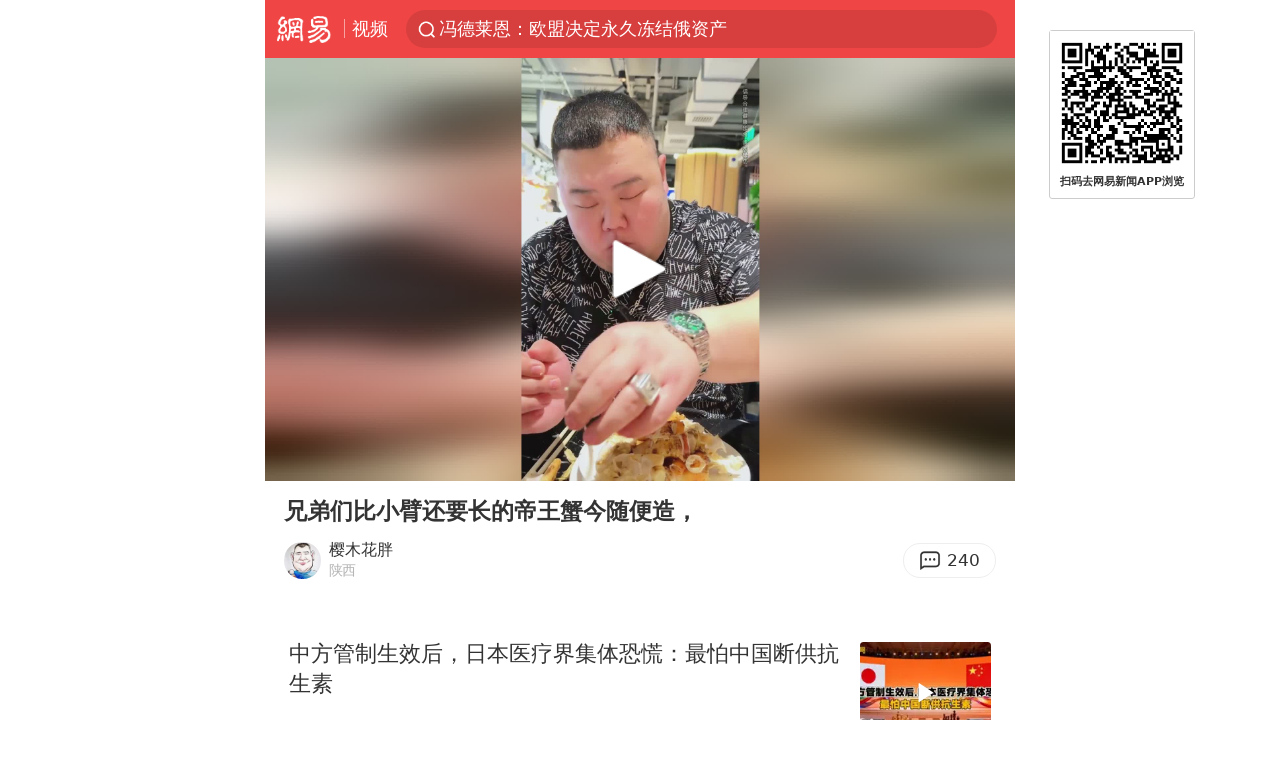

--- FILE ---
content_type: text/html; charset=utf-8
request_url: https://m.163.com/v/video/VUSPDA3T2.html
body_size: 12116
content:
<!DOCTYPE html>
<html lang="zh" data-id="VUSPDA3T2" data-tid="T1656655462552">

<head prefix="og: http://ogp.me/ns# video: http://ogp.me/ns/video#">
  <link rel="dns-prefetch" href="//cms-bucket.ws.126.net" />
  <link rel="dns-prefetch" href="//static.ws.126.net" />
  <link rel="dns-prefetch" href="//vmonitor.ws.netease.com" />
  <link rel="dns-prefetch" href="//nex.163.com" />
  <link rel="dns-prefetch" href="//g.163.com" />
  <link rel="dns-prefetch" href="//ipservice.ws.126.net" />
  <link rel="dns-prefetch" href="//channel.m.163.com" />
  <link rel="dns-prefetch" href="//nimg.ws.126.net" />
  <link rel="dns-prefetch" href="//analytics.163.com" />
  <link rel="dns-prefetch" href="//flv2.bn.netease.com" />
  <link rel="dns-prefetch" href="//comment.api.163.com" />
  <link rel="canonical" href="https://www.163.com/v/video/VUSPDA3T2.html">
  <meta charset="UTF-8">
  <meta name="viewport" content="width=device-width, initial-scale=1.0,user-scalable=no">
  <meta http-equiv="X-UA-Compatible" content="ie=edge">
  <title>兄弟们比小臂还要长的帝王蟹今随便造，_网易视频</title>
  <meta name="keywords" content="兄弟们比小臂还要长的帝王蟹今随便造，">
  <meta name="description" content="兄弟们比小臂还要长的帝王蟹今随便造，">
  <meta name="format-detection" content="telephone=no, email=no">
  <meta property="og:title" content="兄弟们比小臂还要长的帝王蟹今随便造，" />
  <meta property="og:type" content="video" />
  <meta property="og:image" content="https://nimg.ws.126.net/?url=http%3A%2F%2Fvideoimg.ws.126.net%2Fcover%2F20230216%2FifU7yVpen_cover.jpg&thumbnail=750x2147483647&quality=75&type=jpg" />
  <meta property="bytedance:published_time" content="2023-02-16T15:39:07+08:00" />
  <meta property="bytedance:lrDate_time" content="2023-02-16T15:39:07+08:00" />
  <meta property="bytedance:updated_time" content="2023-02-16T15:39:07+08:00" />
  <meta name="googlebot" content="index,follow">
  <!-- 根据isTest做搜索引擎防收录 -->
    <meta name="robots" content="index,follow">
  <link rel="apple-touch-icon" sizes="57x57" href="//static.ws.126.net/163/frontend/images/logo-netease-57.png" />
  <link rel="apple-touch-icon" sizes="72x72" href="//static.ws.126.net/163/frontend/images/logo-netease-72.png" />
  <link rel="apple-touch-icon" sizes="114x114" href="//static.ws.126.net/163/frontend/images/logo-netease-114.png" />  <meta name="google-site-verification" content="PXunD38D6Oui1T44OkAPSLyQtFUloFi5plez040mUOc" />
    <script>window.__INITIAL_STATE__={"recommend":[{"isVideo":true,"position":1,"title":"中方管制生效后，日本医疗界集体恐慌：最怕中国断供抗生素","replyCount":0,"toApp":{"title":"打开APP","act":"video_recommend_app_btn","param":"VZIJEKSQ8","mod":"videoSearchMore","position":1,"channel":""},"link":"/v/video/VZIJEKSQ8.html","vid":"VZIJEKSQ8","thumbnail":"218","imgsrc":"http://videoimg.ws.126.net/cover/20260118/pFKyHnb7E_cover.jpg","source":"小雨和雄大"},{"isVideo":true,"position":2,"title":"中加发布联合声明，特朗普立刻知道，加拿大这颗棋子已经没有用了","replyCount":0,"toApp":{"title":"打开APP","act":"video_recommend_app_btn","param":"VWILQEDOM","mod":"videoSearchMore","position":2,"channel":""},"link":"/v/video/VWILQEDOM.html","vid":"VWILQEDOM","thumbnail":"218","imgsrc":"http://videoimg.ws.126.net/cover/20260119/TpyMuDg5d_cover.jpg","source":"战武科普"},{"isVideo":true,"position":3,"title":"公婆厚颜无耻，被赶出来想起想起大儿媳","replyCount":0,"toApp":{"title":"打开APP","act":"video_recommend_app_btn","param":"VZID8D2T2","mod":"videoSearchMore","position":3,"channel":""},"link":"/v/video/VZID8D2T2.html","vid":"VZID8D2T2","thumbnail":"218","imgsrc":"http://videoimg.ws.126.net/cover/20260115/86dsTBw7V_cover.jpg","source":"王小花动画"},{"isVideo":true,"position":4,"title":"心梗剧烈胸痛发作，只剩三分钟清醒时间，这八件事应该做哪两件？","replyCount":0,"toApp":{"title":"打开APP","act":"video_recommend_app_btn","param":"VIILUMNQB","mod":"videoSearchMore","position":4,"channel":""},"link":"/v/video/VIILUMNQB.html","vid":"VIILUMNQB","thumbnail":"218","imgsrc":"http://videoimg.ws.126.net/cover/20260119/bsoCUcrGl_cover.jpg","source":"鹤立烟雨"},{"isVideo":true,"position":5,"title":"妻子住院10天，娘家竟无人看望，我默不作声，一个月后，岳父来电","replyCount":14,"toApp":null,"link":"/v/video/VRIN7KRRF.html","vid":"VRIN7KRRF","thumbnail":"218","imgsrc":"http://videoimg.ws.126.net/cover/20260119/JV4rUDn7O_cover.jpg","source":"浩南想开了"},{"isVideo":true,"position":6,"title":"被婆婆当众甩耳光时我笑著离开直接卖房，隔天她带著口亲戚上","replyCount":0,"toApp":null,"link":"/v/video/VPIMAFHF7.html","vid":"VPIMAFHF7","thumbnail":"218","imgsrc":"http://videoimg.ws.126.net/cover/20260119/Ye7G2rN9T_cover.jpg","source":"护你一生不变"},{"isVideo":true,"position":7,"title":"我拿百万给女儿买房,女婿把朝南次卧给他父母,次日我把锁全换了","replyCount":0,"toApp":null,"link":"/v/video/VDIEE5IQB.html","vid":"VDIEE5IQB","thumbnail":"218","imgsrc":"http://videoimg.ws.126.net/cover/20260116/fb78RyJxo_cover.jpg","source":"藤圆拖孩er"},{"isVideo":true,"position":8,"title":"2026年没人敢碰的题材，武林外传20年前就拍出来了！","replyCount":2,"toApp":null,"link":"/v/video/VAIL9VE4G.html","vid":"VAIL9VE4G","thumbnail":"218","imgsrc":"http://videoimg.ws.126.net/cover/20260118/dFwSenz2i_cover.jpg","source":"荷兰豆爱健康"},{"isVideo":true,"position":9,"title":"内塔尼亚胡公开叫板美国","replyCount":0,"toApp":null,"link":"/v/video/VSIN86ULN.html","vid":"VSIN86ULN","thumbnail":"218","imgsrc":"http://videoimg.ws.126.net/cover/20260119/3vEntokHz_cover.jpg","source":"热点叭叭叭"},{"isVideo":true,"position":10,"title":"伊朗立规矩！叛军交出6万枪，美军策反失败，委内瑞拉脸红了吗？","replyCount":56,"toApp":null,"link":"/v/video/VWILQECBL.html","vid":"VWILQECBL","thumbnail":"218","imgsrc":"http://videoimg.ws.126.net/cover/20260119/Fg82wi3Jx_cover.jpg","source":"战武科普"},{"isVideo":true,"position":11,"title":"“72年根基，日本对俄喊话，东大预测惊动全球？”","replyCount":1,"toApp":null,"link":"/v/video/VBIOPRAVP.html","vid":"VBIOPRAVP","thumbnail":"218","imgsrc":"http://videoimg.ws.126.net/cover/20260120/wPzov41Z2_cover.jpg","source":"银发生活家"},{"isVideo":true,"position":12,"title":"阳谋，无解的阳谋！","replyCount":0,"toApp":null,"link":"/v/video/VKIILFF50.html","vid":"VKIILFF50","thumbnail":"218","imgsrc":"http://videoimg.ws.126.net/cover/20260117/xV6uHtUfN_cover.jpg","source":"别人都叫我阿螫"},{"isVideo":true,"position":13,"title":"亚洲第一个倒下的国家即将出现，曾比肩中国，如今在走日本的老路","replyCount":0,"toApp":null,"link":"/v/video/VXIOGC7KL.html","vid":"VXIOGC7KL","thumbnail":"218","imgsrc":"http://videoimg.ws.126.net/cover/20260120/fgMG379IZ_cover.jpg","source":"多多爱探索"},{"isVideo":true,"position":14,"title":"就因为儿媳生了女儿，婆婆这样伺候月子","replyCount":0,"toApp":null,"link":"/v/video/VYIJUBMPG.html","vid":"VYIJUBMPG","thumbnail":"218","imgsrc":"http://videoimg.ws.126.net/cover/20260118/F3gYfzPIl_cover.jpg","source":"阿燕姐说育儿"},{"isVideo":true,"position":15,"title":"妻子普通身体检查，查出匪夷所思结果，原因竟是母亲跟老公搞得鬼","replyCount":1,"toApp":null,"link":"/v/video/VAIKLG79L.html","vid":"VAIKLG79L","thumbnail":"218","imgsrc":"http://videoimg.ws.126.net/cover/20260118/wlhBfrp7C_cover.jpg","source":"哆哆情感驿站v"},{"isVideo":true,"position":16,"title":"讲真，是球网先动手的！！！","replyCount":1,"toApp":null,"link":"/v/video/VDJTH0HB3.html","vid":"VDJTH0HB3","thumbnail":"218","imgsrc":"http://vimg2.ws.126.net/image/snapshot/2018/6/G/N/VDJTH0GGN.jpg","source":"新媒体"},{"isVideo":true,"position":17,"title":"论背景音乐的重要性！！","replyCount":0,"toApp":null,"link":"/v/video/VDJVF17FN.html","vid":"VDJVF17FN","thumbnail":"218","imgsrc":"http://vimg2.ws.126.net/image/snapshot/2018/6/S/2/VDJTA5LS2.jpg","source":"新媒体"},{"isVideo":true,"position":18,"title":"旁边有个抢活的…怎么办？人都过去了？","replyCount":0,"toApp":null,"link":"/v/video/VDJTA4U49.html","vid":"VDJTA4U49","thumbnail":"218","imgsrc":"http://vimg2.ws.126.net/image/snapshot/2018/6/G/S/VDJTA4RGS.jpg","source":"新媒体"},{"isVideo":true,"position":19,"title":"多喝热水，热水治百病！","replyCount":61,"toApp":null,"link":"/v/video/VDJR8V3RD.html","vid":"VDJR8V3RD","thumbnail":"218","imgsrc":"http://vimg3.ws.126.net/image/snapshot/2018/6/6/I/VDJR8V16I.jpg","source":"新媒体"},{"isVideo":true,"position":20,"title":"这滑的挺远的哈，棒棒哒","replyCount":2,"toApp":null,"link":"/v/video/VDJP7N535.html","vid":"VDJP7N535","thumbnail":"218","imgsrc":"http://vimg1.ws.126.net/image/snapshot/2018/6/G/N/VDJP7N3GN.jpg","source":"新媒体"},{"isVideo":true,"position":21,"title":"战斗民族糗事汇，每个都是爆笑","replyCount":8,"toApp":null,"link":"/v/video/VDJP490DJ.html","vid":"VDJP490DJ","thumbnail":"218","imgsrc":"http://vimg2.ws.126.net/image/snapshot/2018/6/M/R/VDJQTD7MR.jpg","source":"新媒体"}],"docId":"VUSPDA3T2","replyId":"USPDA3T2050835RB","hideAd":false,"purchaseType":1}</script>
  <script>
    (function() {
      var ua =navigator.userAgent;
      var isAndroid = (/android/i).test(ua);
      var isIOS = (/iphone|ipad|ipod/i).test(ua);
      var isWinPhone = (/Windows Phone/i).test(ua);
      var isHarmony = (/Harmony/i).test(ua);
      var isPc = !isAndroid && !isIOS && !isWinPhone && !isHarmony;
      var isWechat = (/MicroMessenger/i).test(ua)
      var isQQ = (/qq\//i).test(ua)
      var isWeibo = (/weibo/i).test(ua)
      // var isUc = (/UCBrowser/i).test(ua)
      if (!isPc && (isWechat || isQQ ||isWeibo) && (window.location.host === '3g.163.com' || window.location.host === 'm.163.com')) {
        var spss = getParaByName('spss')
        spss = spss || 'wap_refluxdl_2018'
        var docid = document.documentElement.dataset.id || (location.pathname.match(/video\/(\w+)\.html/) || ['', ''])[1];
        docid && location.replace('https://c.m.163.com/news/v/' + docid +'.html?from=wap_redirect&spss='+ spss +'&referFrom='+ getNewReferFrom());
      }
      function getNewReferFrom() {
        var newReferFrom = ''
        if (document.referrer && /referFrom/.test(window.location.search)) {
          var referFrom = getParaByName('referFrom')
          // TODO: 防止带referFrom参数地址有其他refer来源访问
          if (window._REFER_VAL === '163') {
            newReferFrom = referFrom
          } else {
            newReferFrom = window._REFER_VAL
          }
        }
        return newReferFrom;
      }
      function getParaByName(name) {
          var search = window.location.search;
          search = search.substr(1);
          if (typeof name === 'undefined') return search;
          var searchArr = search.split('&');
          for (var i = 0; i < searchArr.length; i++) {
          var searchStr = searchArr[i];
          searchArr[i] = searchStr.split('=');
          if (searchArr[i][0] === name) {
              return searchStr.replace(name + '=', '');
          }
          }
          return '';
      }
    })()
  </script>  <script>
    (function () {
      var domainMatches = [
        { test: /163\.com$/i, domain: "163" },
        { test: /baidu\.com$/i, domain: "baidu" },
        { test: /sm\.cn$/i, domain: "sm" },
        { test: /sogou\.com$/i, domain: "sogou" },
        { test: /so\.com$/i, domain: "360" },
        { test: /google/i, domain: "google" },
        { test: /bing/i, domain: "bing" },
        { test: /weibo/i, domain: "weibo" },
        { test: /toutiao/i, domain: "toutiao" },
      ];
      var referrer = document.referrer;
      var referDomain = "";
      var currentPageRefer = "";
      if (referrer) {
        var urlRegexp =
          /^([hH][tT]{2}[pP]:\/\/|[hH][tT]{2}[pP][sS]:\/\/)([^\/]+).*?/;
        var urlMatch = referrer.match(urlRegexp);
        referDomain = urlMatch && urlMatch[2] ? urlMatch[2] : referDomain;
      }
      if (referDomain) {
        currentPageRefer = referDomain;
        domainMatches.some(function (item) {
          if (item.test.test(referDomain)) {
            currentPageRefer = item.domain;
            return true;
          }
          return false;
        });
      }
      if (!currentPageRefer && referrer) {
        currentPageRefer = 'other'
      }
      window._REFER_VAL = currentPageRefer;
      var targetProtocol = "https:";
      if (window.location.protocol != targetProtocol) {
        var host = window.location.host;
        var pathname = window.location.pathname;
        var search = window.location.search;
        var hash = window.location.hash;
        if (host !== "3g.163.com" && host !== "m.163.com") {
          return;
        }
        if (search) {
          var searchParams = search.substr(1).split("&");
          if (searchParams.length > 0) {
            var newParams = [];
            var filterParams = ["referFrom", "isFromOtherWeb"];
            for (var i = 0, len = searchParams.length; i < len; i++) {
              var param = searchParams[i];
              if (filterParams.indexOf(param.split("=")[0]) === -1) {
                newParams.push(param);
              }
            }
            search = "?" + newParams.join("&");
          }
          search =
            search +
            (search.length === 1 ? "" : "&") +
            "referFrom=" +
            currentPageRefer;
        } else {
          search = "?referFrom=" + currentPageRefer;
        }
        if (referrer && currentPageRefer !== "163") {
          search = search + "&isFromOtherWeb=true";
        }
        var targetHref = targetProtocol + "//" + host + pathname + search + hash;
        window.location.replace(targetHref);
      } else {
        var localParam = function (search, hash) {
          var s = search || window.location.search;
          var h = hash || window.location.hash;
          var fn = function (str, reg) {
            var data = {};
            if (str) {
              str.replace(reg, function ($0, $1, $2, $3) {
                data[$1] = $3;
              });
              return data;
            }
            return null;
          };
          return {
            search: fn(s, new RegExp("([^?=&]+)(=([^&]*))?", "g")) || {},
            hash: fn(h, new RegExp("([^#=&]+)(=([^&]*))?", "g")) || {},
          };
        };
        var urlSearchReferFrom = localParam().search.referFrom;
        if (
          /referFrom/.test(window.location.search) &&
          currentPageRefer == "163"
        ) {
          window._REFER_VAL = urlSearchReferFrom || "";
        }
      }
    })();
  </script>  <script>
    !function(){"use strict";!function(a,r,o){a.corona_error_cache=function(r){a.corona_error_cache.data.push(r)},a.corona_error_cache.data=[];var t=a[r];a[r]=function(r,o,n,e,c){a.corona_error_cache({e:c,event:"error"}),t&&t.apply(a,arguments)};var n=a[o];a[o]=function(r){a.corona_error_cache({e:r.reason,event:"unhandledrejection"}),n&&n.apply(a,arguments)}}(window,"onerror","onunhandledrejection")}();
  </script>  <script>
   (function(){
     function isSupport() {
         var testKey = 'test',
             storage = window.localStorage;
         try {
             storage.setItem(testKey, 'testValue');
         } catch (error) {
             console.log("localStorage.setItem不可以执行");
             return false;
         }
         try {
             if (storage.getItem(testKey) != 'testValue') {
                 return false
             } else {
                 storage.removeItem(testKey);
                 return true;
             }
         } catch (error) {
             console.log("localStorage.getItem不可以执行");
             return false;
         }
     }
     if (!isSupport()) {
       window.localStorage = {
         setItem: function(key,value){console.log('不支持localStorage',key,value);},
         getItem: function(key){console.log('不支持localStorage',key);return '';},
       }
     }
   })()
  </script>  <script>
    (function flexible(window, document) {
      var docEl = document.documentElement
      var dpr = window.devicePixelRatio || 1
  
      // adjust body font size
      function setBodyFontSize() {
        if (document.body) {
          document.body.style.fontSize = (12 * dpr) + 'px'
        }
        else {
          document.addEventListener('DOMContentLoaded', setBodyFontSize)
        }
      }
      setBodyFontSize();
  
      // set 1rem = viewWidth / 10
      function setRemUnit() {
        var rem = Math.min(docEl.clientWidth, 450) / 10
        docEl.style.fontSize = rem + 'px'
      }
  
      setRemUnit()
  
      // reset rem unit on page resize
      window.addEventListener('resize', setRemUnit)
      window.addEventListener('pageshow', function (e) {
        if (e.persisted) {
          setRemUnit()
        }
      })
  
      // detect 0.5px supports
      if (dpr >= 2) {
        var fakeBody = document.createElement('body')
        var testElement = document.createElement('div')
        testElement.style.border = '.5px solid transparent'
        fakeBody.appendChild(testElement)
        docEl.appendChild(fakeBody)
        if (testElement.offsetHeight === 1) {
          docEl.classList.add('hairlines')
        }
        docEl.removeChild(fakeBody)
      }
    }(window, document))
  </script>  <script type="text/javascript">
    function setBodyPlatform () {
      try {
        if(/NewsArticle|TTWebView/i.test(navigator.userAgent)) {
          document.body.classList.add('toutiao');
        }
        else if(/baidu/i.test(navigator.userAgent)) {
          document.body.classList.add('baidu');
        }
        else if(/NewsApp/i.test(navigator.userAgent)) {
          document.body.classList.add('newsapp');
        }
        else if(/MicroMessenger.*miniProgram/i.test(navigator.userAgent)) {
          document.body.classList.add('miniprogram');
        }
        else if(!/iphone|ipad|ipod|Android|Windows Phone/i.test(navigator.userAgent)) {
          document.body.classList.add('pc');
        }
        if(/iphone|ipad|ipod/i.test(navigator.userAgent)) {
          document.body.classList.add('ios');
        }
      } catch (error) {
        console.warn(error);
      }
    }
    if (document.body) {
      setBodyPlatform()
    }
    else {
      document.addEventListener('DOMContentLoaded', setBodyPlatform)
    }
  </script>  <script>
  !function(e,n,t,s,c){var r=void 0!==t&&t.resolve,a=e[s];(a=e[s]=function(){this.modules={}}).callbacks=[],a.ready=r?function(){return a.instance?t.resolve(a.instance.vars()):new t(function(e){return a.callbacks.push(e)})}:function(e){return a.instance?e(a.instance.vars()):a.callbacks.push(e)};var i=n.createElement(c),u=n.getElementsByTagName(c)[0];i.async=!0,i.src="https://s6.music.126.net/puzzle/puzzle@000C0B" + "" + ".js",u.parentNode.insertBefore(i,u)}(window,document,window.Promise,"puzzle","script");
  </script>  <script>
    ;(function(){
    var el = document.createElement("script");
    el.src = "https://lf1-cdn-tos.bytegoofy.com/goofy/ttzz/push.js?791861feb92e3961a47d9cef96053b0e666dba9b870cab6c286b98cb684b76c44a4d40de0dd5fa9b5c2c10f69a3b501dc430e831103b45ce33654fb9f95b006c";
    el.id = "ttzz";
    var s = document.getElementsByTagName("script")[0];
    s.parentNode.insertBefore(el, s);
    })(window)
  </script>  <script>
    (function () {
      setTimeout(function () {
        var bp = document.createElement("script");
        var curProtocol = window.location.protocol.split(":")[0];
        if (curProtocol === "https" && window.location.href.indexOf("wc18") < 0) {
          bp.defer = true;
          bp.src = "https://zz.bdstatic.com/linksubmit/push.js";
          var s = document.getElementsByTagName("script")[0];
          s.parentNode.insertBefore(bp, s);
        }
      }, 2500);
    })();
  </script>  <script>try{var codeADConfig={article:{topBanner:[],content:[],aboveTieList:[],relateNewsList:[],hotNewsList:[]},video:{pause:[{adid:"codeAD-220",style:"codeAD",htmlResource:'<script>window.reviveAsync = null;<\/script><ins style="display: block;" data-revive-zoneid="220" data-revive-id="bc0ee6b32b55ca7bfb61c2a9dd1cf0c5"></ins> <script async src="//static.outin.cn/js/gtr/gtr.min.js"><\/script>'}],aboveRecommendList:[],recommendList:[{adid:"codeAD-rs1mp492we",style:"codeAD",htmlResource:'<div class="_rs1mp492we"></div> <script type="text/javascript"> (window.slotbydup = window.slotbydup || []).push({ id: "u6543399", container: "_rs1mp492we", async: true }); <\/script> <!-- 多条广告如下脚本只需引入一次 --> <scrip type="text/javascript" src="//cpro.baidustatic.com/cpro/ui/cm.js" async="async" defer="defer" > <\/script>'}]},common:{topBanner:[]}}}catch(e){console.error(e)}</script>
  <script>try{var badiu_ssp_6431680={adid:"codeAD-0324k8h8dgur",position:1,htmlResource:'<script>window.reviveAsync = null;<\/script><ins style="display: block;" data-revive-zoneid="272" data-revive-id="bc0ee6b32b55ca7bfb61c2a9dd1cf0c5"></ins> <script async src="//static.outin.cn/js/gtr/gtr.min.js"><\/script>',style:"codeAD"},toutiao_ssp_6407376={adid:"codeAD-yc0njvenpp",position:1,htmlResource:'<script>window.reviveAsync = null;<\/script><ins style="display: block;" data-revive-zoneid="273" data-revive-id="bc0ee6b32b55ca7bfb61c2a9dd1cf0c5"></ins> <script async src="//static.outin.cn/js/gtr/gtr.min.js"><\/script>',style:"codeAD"},badiu_ssp_295={adid:"codeAD-295",position:1,htmlResource:'<script>window.reviveAsync = null;<\/script><ins style="display: block;"  data-revive-zoneid="295" data-revive-id="bc0ee6b32b55ca7bfb61c2a9dd1cf0c5"></ins><script src="//static.outin.cn/js/gtr/gtr.min.js" async><\/script>',style:"codeAD"},toutiao_ssp_294={adid:"codeAD-294",position:1,htmlResource:'<script> window.reviveAsync = null; <\/script><ins style="display: block;"  data-revive-zoneid="294" data-revive-id="bc0ee6b32b55ca7bfb61c2a9dd1cf0c5"></ins><script src="//static.outin.cn/js/gtr/gtr.min.js" async><\/script>',style:"codeAD"},wechat_codeAD_238={adid:"codeAD-238",position:1,htmlResource:'<script>window.reviveAsync = null;<\/script><ins style="display: block;" data-revive-zoneid="238" data-revive-id="bc0ee6b32b55ca7bfb61c2a9dd1cf0c5"></ins> <script async src="//static.outin.cn/js/gtr/gtr.min.js"><\/script>',style:"codeAD"},uc_codeAD_250={adid:"codeAD-250",position:1,htmlResource:'<script src="//mmjs.adutp.com/source/l/common/gfdv/production/f_v/static/ci.js"><\/script>',style:"codeAD"},other_codeAD_244={adid:"codeAD-244",position:1,htmlResource:'<script>window.reviveAsync = null;<\/script><ins style="display: block;" data-revive-zoneid="244" data-revive-id="bc0ee6b32b55ca7bfb61c2a9dd1cf0c5"></ins> <script async src="//static.outin.cn/js/gtr/gtr.min.js"><\/script>',style:"codeAD"},codeADCtConfig={TBS:{article:{aboveTieList:[{adid:"codeAD-tbs",position:1,htmlResource:'<script adkey="c73ce33e2b3724f1adcec9f8179f2646" src="https://tbsad.imtt.qq.com/tbs/jssdk/js/formal/TBSJSSDK.js?rand=0.4321843743"><\/script>',style:"codeAD"}]}},baidu:{video:{pause:[{adid:"codeAD-257",style:"codeAD",htmlResource:'<ins style="display:block;" data-revive-zoneid="257" data-revive-id="bc0ee6b32b55ca7bfb61c2a9dd1cf0c5"></ins> <script> window.reviveAsync = null; <\/script> <script src="//static.outin.cn/js/gtr/gtr.min.js" async><\/script>'}],recommendList:[{adid:"codeAD-304",position:4,htmlResource:'<ins style="display: block;" data-revive-zoneid="304" data-revive-id="bc0ee6b32b55ca7bfb61c2a9dd1cf0c5"></ins><script>window.reviveAsync = null;<\/script><script src="//static.outin.cn/js/gtr/gtr.min.js" async=""><\/script>',style:"codeAD"}],aboveRecommendList:[{adid:"codeAD-0716-266",style:"codeAD",htmlResource:'<ins style="display: block;" data-revive-zoneid="266" data-revive-id="bc0ee6b32b55ca7bfb61c2a9dd1cf0c5"></ins> <script> window.reviveAsync = null; <\/script> <script async src="//static.outin.cn/js/gtr/gtr.min.js"><\/script>'}]},article:{topBanner:[{adid:"codeAD-260",style:"codeAD",htmlResource:'<ins style="display:block;" data-revive-zoneid="260" data-revive-id="bc0ee6b32b55ca7bfb61c2a9dd1cf0c5"></ins> <script> window.reviveAsync = null; <\/script> <script src="//static.outin.cn/js/gtr/gtr.min.js" async><\/script>'}],content:[{adid:"codeAD-0716-263",style:"codeAD",htmlResource:'<!-- 网易-手机网平台-文中广告(百度渠道) --> <ins style="display: block;" data-revive-zoneid="263" data-revive-id="bc0ee6b32b55ca7bfb61c2a9dd1cf0c5"></ins> <script> window.reviveAsync = null; <\/script> <script async src="//static.outin.cn/js/gtr/gtr.min.js"><\/script>'}],hotNewsList:[{adid:"codeAD-222",position:4,htmlResource:'<script>window.reviveAsync = null;<\/script><ins style="display: block;" data-revive-zoneid="222" data-revive-id="bc0ee6b32b55ca7bfb61c2a9dd1cf0c5"></ins> <script async src="//static.outin.cn/js/gtr/gtr.min.js"><\/script>',style:"codeAD"},{adid:"codeAD-223",position:9,htmlResource:'<script>window.reviveAsync = null;<\/script><ins style="display: block;" data-revive-zoneid="223" data-revive-id="bc0ee6b32b55ca7bfb61c2a9dd1cf0c5"></ins> <script async src="//static.outin.cn/js/gtr/gtr.min.js"><\/script>',style:"codeAD"},{adid:"codeAD-224",position:13,htmlResource:'<script>window.reviveAsync = null;<\/script><ins style="display: block;" data-revive-zoneid="224" data-revive-id="bc0ee6b32b55ca7bfb61c2a9dd1cf0c5"></ins> <script async src="//static.outin.cn/js/gtr/gtr.min.js"><\/script>',style:"codeAD"},{adid:"codeAD-225",position:17,htmlResource:'<script>window.reviveAsync = null;<\/script><ins style="display: block;" data-revive-zoneid="225" data-revive-id="bc0ee6b32b55ca7bfb61c2a9dd1cf0c5"></ins> <script async src="//static.outin.cn/js/gtr/gtr.min.js"><\/script>',style:"codeAD"}],relateNewsList:[{adid:"codeAD-221",position:4,htmlResource:'<script>window.reviveAsync = null;<\/script><ins style="display: block;" data-revive-zoneid="221" data-revive-id="bc0ee6b32b55ca7bfb61c2a9dd1cf0c5"></ins> <script async src="//static.outin.cn/js/gtr/gtr.min.js"><\/script>',style:"codeAD"}],aboveTieList:[badiu_ssp_6431680]},cambrian_article:{},home:{float:[{adid:"codeAD-302",style:"codeAD",htmlResource:'<ins style="display: block;" data-revive-zoneid="302" data-revive-id="bc0ee6b32b55ca7bfb61c2a9dd1cf0c5"></ins><script>window.reviveAsync = null;<\/script><script src="//static.outin.cn/js/gtr/gtr.min.js" async=""><\/script>'}]}},toutiao:{article:{topBanner:[{adid:"codeAD-261",style:"codeAD",htmlResource:'<ins style="display:block;" data-revive-zoneid="261" data-revive-id="bc0ee6b32b55ca7bfb61c2a9dd1cf0c5"></ins> <script> window.reviveAsync = null; <\/script> <script src="//static.outin.cn/js/gtr/gtr.min.js" async><\/script>'}],content:[{adid:"codeAD-0716-264",style:"codeAD",htmlResource:'<!-- 网易-手机网平台-文中广告(头条渠道) --> <ins style="display: block;" data-revive-zoneid="264" data-revive-id="bc0ee6b32b55ca7bfb61c2a9dd1cf0c5"></ins> <script> window.reviveAsync = null; <\/script> <script async src="//static.outin.cn/js/gtr/gtr.min.js"><\/script>'}],contentBom:[],aboveTieList:[toutiao_ssp_6407376]},cambrian_article:{},video:{recommendList:[],aboveRecommendList:[{adid:"codeAD-0716-267",style:"codeAD",htmlResource:'<!-- 网易-手机网平台-视频页下方通栏广告(头条渠道) --> <ins style="display: block;" data-revive-zoneid="267" data-revive-id="bc0ee6b32b55ca7bfb61c2a9dd1cf0c5"></ins> <script> window.reviveAsync = null; <\/script> <script async src="//static.outin.cn/js/gtr/gtr.min.js"><\/script>'}]}},wechat:{article:{aboveTieList:[wechat_codeAD_238]},video:{recommendList:[]}},uc:{article:{aboveTieList:[uc_codeAD_250]},video:{recommendList:[]}},other:{article:{aboveTieList:[other_codeAD_244],topBanner:[{adid:"codeAD-299",style:"codeAD",htmlResource:'<!-- 网易-手机网平台-顶部通栏(自访)~ --><ins style="display: block;" data-revive-zoneid="299" data-revive-id="bc0ee6b32b55ca7bfb61c2a9dd1cf0c5"></ins><script>window.reviveAsync = null;<\/script><script src="//static.outin.cn/js/gtr/gtr.min.js" async=""><\/script>'}],content:[{adid:"codeAD-0716-262",style:"codeAD",htmlResource:'<!-- 网易-手机网平台-文中广告(其他渠道) --> <ins style="display: block;" data-revive-zoneid="262" data-revive-id="bc0ee6b32b55ca7bfb61c2a9dd1cf0c5"></ins> <script> window.reviveAsync = null; <\/script> <script async src="//static.outin.cn/js/gtr/gtr.min.js"><\/script>'}]},video:{recommendList:[],aboveRecommendList:[{adid:"codeAD-0716-265",style:"codeAD",htmlResource:'<!-- 网易-手机网平台-视频页下方通栏广告(其他渠道) --> <ins style="display: block;" data-revive-zoneid="265" data-revive-id="bc0ee6b32b55ca7bfb61c2a9dd1cf0c5"></ins> <script> window.reviveAsync = null; <\/script> <script async src="//static.outin.cn/js/gtr/gtr.min.js"><\/script>'}]}}}}catch(c){}</script>
  <script type="application/ld+json">
    {
      "@context": "http://schema.org",
      "@type": "VideoObject",
      "name": "兄弟们比小臂还要长的帝王蟹今随便造，",
      "Description": "兄弟们比小臂还要长的帝王蟹今随便造，",
      "thumbnailUrl": "https://nimg.ws.126.net/?url=http%3A%2F%2Fvideoimg.ws.126.net%2Fcover%2F20230216%2FifU7yVpen_cover.jpg&thumbnail=750x2147483647&quality=75&type=jpg",
      "duration": "PT5M2S",
      "uploadDate": "2023-02-16 15:39:07",
      "contentUrl":"http://flv0.bn.netease.com/[base64].m3u8"
    }
  </script>
  <script>
  (function() {
    function __load_ant(flag) {
      var s = document.createElement("script");
      s.src = flag ? "//wp.m.163.com/163/frontend/antnest/NTM-5AE0KFYY-2.js" : "//static.ws.126.net/163/frontend/antnest/NTM-5AE0KFYY-2.js";
      s.async = true;
      s.onload = s.onerror = function(){
        if(!window.ntm && !flag) {
          __load_ant(true)
        }
      };
      var p = document.getElementsByTagName("script")[0]; 
      p.parentNode.insertBefore(s, p);
    }
    __load_ant(false)
  })();
  </script>  <link rel="preload" href="https://static.ws.126.net/163/wap/f2e/hbs/static/video/js/main.c3d52a85.js" as="script">
  <link rel="preload" href="https://static.ws.126.net/163/wap/f2e/hbs/static/video/css/main.319f9996.css" as="style">
  <link rel="stylesheet" type="text/css" href="https://static.ws.126.net/163/wap/f2e/hbs/static/video/css/main.319f9996.css">
  <!-- BjopMonitoring --></head>
<body>
  <div style="display:none;"><img src="http://videoimg.ws.126.net/cover/20230216/ifU7yVpen_cover.jpg"></div>
  <h1 style="display:none">兄弟们比小臂还要长的帝王蟹今随便造，</h1>
  <header class="header">
  <nav class="topNav js-topNav">
    <a class="s-back" href="/">网易</a>
    <span class="s-line"></span>
    <a class="s-channel js-topNav-channel" href="/touch/video">视频</a>
    <div class="s-search js-topNav-search">
      <div class="hot-words js-hot-words">
          <a class="hot-word js-hot-word" href="https://m.163.com/search">
            <span class="s-text"></span>
          </a>
      </div>    </div>
    <a class="s-comment js-topNav-comment" href="/touch/comment.html?docid=USPDA3T2050835RB"> 
      <span class="s-count js-topNav-commentCount">0</span>
    </a>
  </nav>
</header>
<section class="container-wrap">
  <div class="container js-video-container">
    <div class="player-box">
      <video
      class="main_video"
      id="wap3gvideo"
      x5-video-player-type="h5"
      webkit-playsinline
      x-playsinline
      playsinline
      preload="metadata"
      raw-controls
      controls360="no"
      poster="https://nimg.ws.126.net/?url&#x3D;http%3A%2F%2Fvideoimg.ws.126.net%2Fcover%2F20230216%2FifU7yVpen_cover.jpg&amp;thumbnail&#x3D;750x2147483647&amp;quality&#x3D;75&amp;type&#x3D;jpg"
      data-mp4="http://flv0.bn.netease.com/[base64].m3u8"
      data-m3u8="http://flv0.bn.netease.com/[base64].m3u8"
      >
      </video>
    </div>
    <div class="js-paused-ad video-pause-ad-container">
      <div class="js-close pause-ad-tag">X</div>
      <div class="js-box"></div>
    </div>
    <div class="button-play js-ad-play"></div>
    <div class="poster js-poster" style="background-image: url(https://nimg.ws.126.net/?url=http%3A%2F%2Fvideoimg.ws.126.net%2Fcover%2F20230216%2FifU7yVpen_cover.jpg&thumbnail=750x2147483647&quality=75&type=jpg);"><i></i></div>
    <div class="progress js-progress"><div class="progress-percent js-percent"></div></div>
  </div>
</section>
<div class="information">
  <div class="information-title">兄弟们比小臂还要长的帝王蟹今随便造，</div>
  <div class="information-detail">
    <div class="information-detail-left">
        <img 
          class="image-lazy s-avatar" 
          src="https://static.ws.126.net/163/frontend/images/2022/empty.png" 
          data-src="http://dingyue.ws.126.net/2022/0701/0c45ac0dj00rebvj5000zd000eg00egp.jpg" 
          alt="樱木花胖"
          data-thumbnail="64"
        />
      <div class="information-detail-alias">
        <div class="s-source">樱木花胖</div>
        <div class="s-ipLocation">陕西</div>
      </div>
    </div>    
    <a class="information-detail-right js-video-comment js-article-comment" href="/touch/comment.html?docid=USPDA3T2050835RB">
      <i class="s-talk"></i><span class="js-comment-count">0</span>
    </a>
  </div>
</div>
<div class="open-btn js-open-app" data-act="video_button" data-param="VUSPDA3T2" data-mod="videoWakeupButton">打开网易新闻 体验效果更佳</div>
<div class="recommend-top-ad js-above-recommend-list"></div>
  <ul class="recommend js-recommend-wrap">
      <li 
        class="recommend-item js-recommend-item"
        data-act="video_recommend"
        data-itemid="VZIJEKSQ8"
        data-position="1"
      >
        <a class="card-recommend-oneImg" href="/v/video/VZIJEKSQ8.html">
          <article>
            <section class="s-left">
              <h4>中方管制生效后，日本医疗界集体恐慌：最怕中国断供抗生素</h4>
              <div class="s-info">
                  <span class="s-source">小雨和雄大</span>
                <span class="s-holder"></span>
                  <span
                    class="s-openApp js-open-app"
                    data-act="video_recommend_app_btn"
                    data-param="VZIJEKSQ8"
                    data-channel=""
                    data-mod="videoSearchMore"
                    data-position="1"
                    data-category=""
                  >打开APP</span>
              </div>
            </section>
              <section class="s-right">
                <img
                  class="image-lazy image-error"
                  src="https://static.ws.126.net/163/frontend/images/2022/empty.png"
                  data-src="http://videoimg.ws.126.net/cover/20260118/pFKyHnb7E_cover.jpg"
                  data-thumbnail="218"
                  alt="中方管制生效后，日本医疗界集体恐慌：最怕中国断供抗生素"
                />
                  <i class="icon-play"></i>
              </section>
          </article>
        </a></li>      <li 
        class="recommend-item js-recommend-item"
        data-act="video_recommend"
        data-itemid="VWILQEDOM"
        data-position="2"
      >
        <a class="card-recommend-oneImg" href="/v/video/VWILQEDOM.html">
          <article>
            <section class="s-left">
              <h4>中加发布联合声明，特朗普立刻知道，加拿大这颗棋子已经没有用了</h4>
              <div class="s-info">
                  <span class="s-source">战武科普</span>
                <span class="s-holder"></span>
                  <span
                    class="s-openApp js-open-app"
                    data-act="video_recommend_app_btn"
                    data-param="VWILQEDOM"
                    data-channel=""
                    data-mod="videoSearchMore"
                    data-position="2"
                    data-category=""
                  >打开APP</span>
              </div>
            </section>
              <section class="s-right">
                <img
                  class="image-lazy image-error"
                  src="https://static.ws.126.net/163/frontend/images/2022/empty.png"
                  data-src="http://videoimg.ws.126.net/cover/20260119/TpyMuDg5d_cover.jpg"
                  data-thumbnail="218"
                  alt="中加发布联合声明，特朗普立刻知道，加拿大这颗棋子已经没有用了"
                />
                  <i class="icon-play"></i>
              </section>
          </article>
        </a></li>      <li 
        class="recommend-item js-recommend-item"
        data-act="video_recommend"
        data-itemid="VZID8D2T2"
        data-position="3"
      >
        <a class="card-recommend-oneImg" href="/v/video/VZID8D2T2.html">
          <article>
            <section class="s-left">
              <h4>公婆厚颜无耻，被赶出来想起想起大儿媳</h4>
              <div class="s-info">
                  <span class="s-source">王小花动画</span>
                <span class="s-holder"></span>
                  <span
                    class="s-openApp js-open-app"
                    data-act="video_recommend_app_btn"
                    data-param="VZID8D2T2"
                    data-channel=""
                    data-mod="videoSearchMore"
                    data-position="3"
                    data-category=""
                  >打开APP</span>
              </div>
            </section>
              <section class="s-right">
                <img
                  class="image-lazy image-error"
                  src="https://static.ws.126.net/163/frontend/images/2022/empty.png"
                  data-src="http://videoimg.ws.126.net/cover/20260115/86dsTBw7V_cover.jpg"
                  data-thumbnail="218"
                  alt="公婆厚颜无耻，被赶出来想起想起大儿媳"
                />
                  <i class="icon-play"></i>
              </section>
          </article>
        </a></li>      <li 
        class="recommend-item js-recommend-item"
        data-act="video_recommend"
        data-itemid="VIILUMNQB"
        data-position="4"
      >
        <a class="card-recommend-oneImg" href="/v/video/VIILUMNQB.html">
          <article>
            <section class="s-left">
              <h4>心梗剧烈胸痛发作，只剩三分钟清醒时间，这八件事应该做哪两件？</h4>
              <div class="s-info">
                  <span class="s-source">鹤立烟雨</span>
                <span class="s-holder"></span>
                  <span
                    class="s-openApp js-open-app"
                    data-act="video_recommend_app_btn"
                    data-param="VIILUMNQB"
                    data-channel=""
                    data-mod="videoSearchMore"
                    data-position="4"
                    data-category=""
                  >打开APP</span>
              </div>
            </section>
              <section class="s-right">
                <img
                  class="image-lazy image-error"
                  src="https://static.ws.126.net/163/frontend/images/2022/empty.png"
                  data-src="http://videoimg.ws.126.net/cover/20260119/bsoCUcrGl_cover.jpg"
                  data-thumbnail="218"
                  alt="心梗剧烈胸痛发作，只剩三分钟清醒时间，这八件事应该做哪两件？"
                />
                  <i class="icon-play"></i>
              </section>
          </article>
        </a></li>      <li 
        class="recommend-item js-recommend-item"
        data-act="video_recommend"
        data-itemid="VRIN7KRRF"
        data-position="5"
      >
        <a class="card-recommend-oneImg" href="/v/video/VRIN7KRRF.html">
          <article>
            <section class="s-left">
              <h4>妻子住院10天，娘家竟无人看望，我默不作声，一个月后，岳父来电</h4>
              <div class="s-info">
                  <span class="s-source">浩南想开了</span>
                  <span class="s-replyCount">14跟贴</span>
                <span class="s-holder"></span>
              </div>
            </section>
              <section class="s-right">
                <img
                  class="image-lazy image-error"
                  src="https://static.ws.126.net/163/frontend/images/2022/empty.png"
                  data-src="http://videoimg.ws.126.net/cover/20260119/JV4rUDn7O_cover.jpg"
                  data-thumbnail="218"
                  alt="妻子住院10天，娘家竟无人看望，我默不作声，一个月后，岳父来电"
                />
                  <i class="icon-play"></i>
              </section>
          </article>
        </a></li>      <li 
        class="recommend-item js-recommend-item"
        data-act="video_recommend"
        data-itemid="VPIMAFHF7"
        data-position="6"
      >
        <a class="card-recommend-oneImg" href="/v/video/VPIMAFHF7.html">
          <article>
            <section class="s-left">
              <h4>被婆婆当众甩耳光时我笑著离开直接卖房，隔天她带著口亲戚上</h4>
              <div class="s-info">
                  <span class="s-source">护你一生不变</span>
                <span class="s-holder"></span>
              </div>
            </section>
              <section class="s-right">
                <img
                  class="image-lazy image-error"
                  src="https://static.ws.126.net/163/frontend/images/2022/empty.png"
                  data-src="http://videoimg.ws.126.net/cover/20260119/Ye7G2rN9T_cover.jpg"
                  data-thumbnail="218"
                  alt="被婆婆当众甩耳光时我笑著离开直接卖房，隔天她带著口亲戚上"
                />
                  <i class="icon-play"></i>
              </section>
          </article>
        </a></li>      <li 
        class="recommend-item js-recommend-item"
        data-act="video_recommend"
        data-itemid="VDIEE5IQB"
        data-position="7"
      >
        <a class="card-recommend-oneImg" href="/v/video/VDIEE5IQB.html">
          <article>
            <section class="s-left">
              <h4>我拿百万给女儿买房,女婿把朝南次卧给他父母,次日我把锁全换了</h4>
              <div class="s-info">
                  <span class="s-source">藤圆拖孩er</span>
                <span class="s-holder"></span>
              </div>
            </section>
              <section class="s-right">
                <img
                  class="image-lazy image-error"
                  src="https://static.ws.126.net/163/frontend/images/2022/empty.png"
                  data-src="http://videoimg.ws.126.net/cover/20260116/fb78RyJxo_cover.jpg"
                  data-thumbnail="218"
                  alt="我拿百万给女儿买房,女婿把朝南次卧给他父母,次日我把锁全换了"
                />
                  <i class="icon-play"></i>
              </section>
          </article>
        </a></li>      <li 
        class="recommend-item js-recommend-item"
        data-act="video_recommend"
        data-itemid="VAIL9VE4G"
        data-position="8"
      >
        <a class="card-recommend-oneImg" href="/v/video/VAIL9VE4G.html">
          <article>
            <section class="s-left">
              <h4>2026年没人敢碰的题材，武林外传20年前就拍出来了！</h4>
              <div class="s-info">
                  <span class="s-source">荷兰豆爱健康</span>
                  <span class="s-replyCount">2跟贴</span>
                <span class="s-holder"></span>
              </div>
            </section>
              <section class="s-right">
                <img
                  class="image-lazy image-error"
                  src="https://static.ws.126.net/163/frontend/images/2022/empty.png"
                  data-src="http://videoimg.ws.126.net/cover/20260118/dFwSenz2i_cover.jpg"
                  data-thumbnail="218"
                  alt="2026年没人敢碰的题材，武林外传20年前就拍出来了！"
                />
                  <i class="icon-play"></i>
              </section>
          </article>
        </a></li>      <li 
        class="recommend-item js-recommend-item"
        data-act="video_recommend"
        data-itemid="VSIN86ULN"
        data-position="9"
      >
        <a class="card-recommend-oneImg" href="/v/video/VSIN86ULN.html">
          <article>
            <section class="s-left">
              <h4>内塔尼亚胡公开叫板美国</h4>
              <div class="s-info">
                  <span class="s-source">热点叭叭叭</span>
                <span class="s-holder"></span>
              </div>
            </section>
              <section class="s-right">
                <img
                  class="image-lazy image-error"
                  src="https://static.ws.126.net/163/frontend/images/2022/empty.png"
                  data-src="http://videoimg.ws.126.net/cover/20260119/3vEntokHz_cover.jpg"
                  data-thumbnail="218"
                  alt="内塔尼亚胡公开叫板美国"
                />
                  <i class="icon-play"></i>
              </section>
          </article>
        </a></li>      <li 
        class="recommend-item js-recommend-item"
        data-act="video_recommend"
        data-itemid="VWILQECBL"
        data-position="10"
      >
        <a class="card-recommend-oneImg" href="/v/video/VWILQECBL.html">
          <article>
            <section class="s-left">
              <h4>伊朗立规矩！叛军交出6万枪，美军策反失败，委内瑞拉脸红了吗？</h4>
              <div class="s-info">
                  <span class="s-source">战武科普</span>
                  <span class="s-replyCount">56跟贴</span>
                <span class="s-holder"></span>
              </div>
            </section>
              <section class="s-right">
                <img
                  class="image-lazy image-error"
                  src="https://static.ws.126.net/163/frontend/images/2022/empty.png"
                  data-src="http://videoimg.ws.126.net/cover/20260119/Fg82wi3Jx_cover.jpg"
                  data-thumbnail="218"
                  alt="伊朗立规矩！叛军交出6万枪，美军策反失败，委内瑞拉脸红了吗？"
                />
                  <i class="icon-play"></i>
              </section>
          </article>
        </a></li>      <li 
        class="recommend-item js-recommend-item"
        data-act="video_recommend"
        data-itemid="VBIOPRAVP"
        data-position="11"
      >
        <a class="card-recommend-oneImg" href="/v/video/VBIOPRAVP.html">
          <article>
            <section class="s-left">
              <h4>“72年根基，日本对俄喊话，东大预测惊动全球？”</h4>
              <div class="s-info">
                  <span class="s-source">银发生活家</span>
                  <span class="s-replyCount">1跟贴</span>
                <span class="s-holder"></span>
              </div>
            </section>
              <section class="s-right">
                <img
                  class="image-lazy image-error"
                  src="https://static.ws.126.net/163/frontend/images/2022/empty.png"
                  data-src="http://videoimg.ws.126.net/cover/20260120/wPzov41Z2_cover.jpg"
                  data-thumbnail="218"
                  alt="“72年根基，日本对俄喊话，东大预测惊动全球？”"
                />
                  <i class="icon-play"></i>
              </section>
          </article>
        </a></li>      <li 
        class="recommend-item js-recommend-item"
        data-act="video_recommend"
        data-itemid="VKIILFF50"
        data-position="12"
      >
        <a class="card-recommend-oneImg" href="/v/video/VKIILFF50.html">
          <article>
            <section class="s-left">
              <h4>阳谋，无解的阳谋！</h4>
              <div class="s-info">
                  <span class="s-source">别人都叫我阿螫</span>
                <span class="s-holder"></span>
              </div>
            </section>
              <section class="s-right">
                <img
                  class="image-lazy image-error"
                  src="https://static.ws.126.net/163/frontend/images/2022/empty.png"
                  data-src="http://videoimg.ws.126.net/cover/20260117/xV6uHtUfN_cover.jpg"
                  data-thumbnail="218"
                  alt="阳谋，无解的阳谋！"
                />
                  <i class="icon-play"></i>
              </section>
          </article>
        </a></li>      <li 
        class="recommend-item js-recommend-item"
        data-act="video_recommend"
        data-itemid="VXIOGC7KL"
        data-position="13"
      >
        <a class="card-recommend-oneImg" href="/v/video/VXIOGC7KL.html">
          <article>
            <section class="s-left">
              <h4>亚洲第一个倒下的国家即将出现，曾比肩中国，如今在走日本的老路</h4>
              <div class="s-info">
                  <span class="s-source">多多爱探索</span>
                <span class="s-holder"></span>
              </div>
            </section>
              <section class="s-right">
                <img
                  class="image-lazy image-error"
                  src="https://static.ws.126.net/163/frontend/images/2022/empty.png"
                  data-src="http://videoimg.ws.126.net/cover/20260120/fgMG379IZ_cover.jpg"
                  data-thumbnail="218"
                  alt="亚洲第一个倒下的国家即将出现，曾比肩中国，如今在走日本的老路"
                />
                  <i class="icon-play"></i>
              </section>
          </article>
        </a></li>      <li 
        class="recommend-item js-recommend-item"
        data-act="video_recommend"
        data-itemid="VYIJUBMPG"
        data-position="14"
      >
        <a class="card-recommend-oneImg" href="/v/video/VYIJUBMPG.html">
          <article>
            <section class="s-left">
              <h4>就因为儿媳生了女儿，婆婆这样伺候月子</h4>
              <div class="s-info">
                  <span class="s-source">阿燕姐说育儿</span>
                <span class="s-holder"></span>
              </div>
            </section>
              <section class="s-right">
                <img
                  class="image-lazy image-error"
                  src="https://static.ws.126.net/163/frontend/images/2022/empty.png"
                  data-src="http://videoimg.ws.126.net/cover/20260118/F3gYfzPIl_cover.jpg"
                  data-thumbnail="218"
                  alt="就因为儿媳生了女儿，婆婆这样伺候月子"
                />
                  <i class="icon-play"></i>
              </section>
          </article>
        </a></li>      <li 
        class="recommend-item js-recommend-item"
        data-act="video_recommend"
        data-itemid="VAIKLG79L"
        data-position="15"
      >
        <a class="card-recommend-oneImg" href="/v/video/VAIKLG79L.html">
          <article>
            <section class="s-left">
              <h4>妻子普通身体检查，查出匪夷所思结果，原因竟是母亲跟老公搞得鬼</h4>
              <div class="s-info">
                  <span class="s-source">哆哆情感驿站v</span>
                  <span class="s-replyCount">1跟贴</span>
                <span class="s-holder"></span>
              </div>
            </section>
              <section class="s-right">
                <img
                  class="image-lazy image-error"
                  src="https://static.ws.126.net/163/frontend/images/2022/empty.png"
                  data-src="http://videoimg.ws.126.net/cover/20260118/wlhBfrp7C_cover.jpg"
                  data-thumbnail="218"
                  alt="妻子普通身体检查，查出匪夷所思结果，原因竟是母亲跟老公搞得鬼"
                />
                  <i class="icon-play"></i>
              </section>
          </article>
        </a></li>      <li 
        class="recommend-item js-recommend-item"
        data-act="video_recommend"
        data-itemid="VDJTH0HB3"
        data-position="16"
      >
        <a class="card-recommend-oneImg" href="/v/video/VDJTH0HB3.html">
          <article>
            <section class="s-left">
              <h4>讲真，是球网先动手的！！！</h4>
              <div class="s-info">
                  <span class="s-source">新媒体</span>
                  <span class="s-replyCount">1跟贴</span>
                <span class="s-holder"></span>
              </div>
            </section>
              <section class="s-right">
                <img
                  class="image-lazy image-error"
                  src="https://static.ws.126.net/163/frontend/images/2022/empty.png"
                  data-src="http://vimg2.ws.126.net/image/snapshot/2018/6/G/N/VDJTH0GGN.jpg"
                  data-thumbnail="218"
                  alt="讲真，是球网先动手的！！！"
                />
                  <i class="icon-play"></i>
              </section>
          </article>
        </a></li>      <li 
        class="recommend-item js-recommend-item"
        data-act="video_recommend"
        data-itemid="VDJVF17FN"
        data-position="17"
      >
        <a class="card-recommend-oneImg" href="/v/video/VDJVF17FN.html">
          <article>
            <section class="s-left">
              <h4>论背景音乐的重要性！！</h4>
              <div class="s-info">
                  <span class="s-source">新媒体</span>
                <span class="s-holder"></span>
              </div>
            </section>
              <section class="s-right">
                <img
                  class="image-lazy image-error"
                  src="https://static.ws.126.net/163/frontend/images/2022/empty.png"
                  data-src="http://vimg2.ws.126.net/image/snapshot/2018/6/S/2/VDJTA5LS2.jpg"
                  data-thumbnail="218"
                  alt="论背景音乐的重要性！！"
                />
                  <i class="icon-play"></i>
              </section>
          </article>
        </a></li>      <li 
        class="recommend-item js-recommend-item"
        data-act="video_recommend"
        data-itemid="VDJTA4U49"
        data-position="18"
      >
        <a class="card-recommend-oneImg" href="/v/video/VDJTA4U49.html">
          <article>
            <section class="s-left">
              <h4>旁边有个抢活的…怎么办？人都过去了？</h4>
              <div class="s-info">
                  <span class="s-source">新媒体</span>
                <span class="s-holder"></span>
              </div>
            </section>
              <section class="s-right">
                <img
                  class="image-lazy image-error"
                  src="https://static.ws.126.net/163/frontend/images/2022/empty.png"
                  data-src="http://vimg2.ws.126.net/image/snapshot/2018/6/G/S/VDJTA4RGS.jpg"
                  data-thumbnail="218"
                  alt="旁边有个抢活的…怎么办？人都过去了？"
                />
                  <i class="icon-play"></i>
              </section>
          </article>
        </a></li>      <li 
        class="recommend-item js-recommend-item"
        data-act="video_recommend"
        data-itemid="VDJR8V3RD"
        data-position="19"
      >
        <a class="card-recommend-oneImg" href="/v/video/VDJR8V3RD.html">
          <article>
            <section class="s-left">
              <h4>多喝热水，热水治百病！</h4>
              <div class="s-info">
                  <span class="s-source">新媒体</span>
                  <span class="s-replyCount">61跟贴</span>
                <span class="s-holder"></span>
              </div>
            </section>
              <section class="s-right">
                <img
                  class="image-lazy image-error"
                  src="https://static.ws.126.net/163/frontend/images/2022/empty.png"
                  data-src="http://vimg3.ws.126.net/image/snapshot/2018/6/6/I/VDJR8V16I.jpg"
                  data-thumbnail="218"
                  alt="多喝热水，热水治百病！"
                />
                  <i class="icon-play"></i>
              </section>
          </article>
        </a></li>      <li 
        class="recommend-item js-recommend-item"
        data-act="video_recommend"
        data-itemid="VDJP7N535"
        data-position="20"
      >
        <a class="card-recommend-oneImg" href="/v/video/VDJP7N535.html">
          <article>
            <section class="s-left">
              <h4>这滑的挺远的哈，棒棒哒</h4>
              <div class="s-info">
                  <span class="s-source">新媒体</span>
                  <span class="s-replyCount">2跟贴</span>
                <span class="s-holder"></span>
              </div>
            </section>
              <section class="s-right">
                <img
                  class="image-lazy image-error"
                  src="https://static.ws.126.net/163/frontend/images/2022/empty.png"
                  data-src="http://vimg1.ws.126.net/image/snapshot/2018/6/G/N/VDJP7N3GN.jpg"
                  data-thumbnail="218"
                  alt="这滑的挺远的哈，棒棒哒"
                />
                  <i class="icon-play"></i>
              </section>
          </article>
        </a></li>      <li 
        class="recommend-item js-recommend-item"
        data-act="video_recommend"
        data-itemid="VDJP490DJ"
        data-position="21"
      >
        <a class="card-recommend-oneImg" href="/v/video/VDJP490DJ.html">
          <article>
            <section class="s-left">
              <h4>战斗民族糗事汇，每个都是爆笑</h4>
              <div class="s-info">
                  <span class="s-source">新媒体</span>
                  <span class="s-replyCount">8跟贴</span>
                <span class="s-holder"></span>
              </div>
            </section>
              <section class="s-right">
                <img
                  class="image-lazy image-error"
                  src="https://static.ws.126.net/163/frontend/images/2022/empty.png"
                  data-src="http://vimg2.ws.126.net/image/snapshot/2018/6/M/R/VDJQTD7MR.jpg"
                  data-thumbnail="218"
                  alt="战斗民族糗事汇，每个都是爆笑"
                />
                  <i class="icon-play"></i>
              </section>
          </article>
        </a></li>  </ul>
<div class="js-area-buoys"></div>

  <script src="https://static.ws.126.net/163/wap/f2e/hbs/static/video/js/main.c3d52a85.js" async crossorigin="anonymous"></script>
  <script>
    if (window.location.host.indexOf('.163.com') < 0) {
      document.body.innerHTML = ''
    }
  </script>
  <script async src="https://static.ws.126.net/163/frontend/js/2022/url-param-inherit.js"></script></body>


--- FILE ---
content_type: text/html; charset=utf-8
request_url: https://www.google.com/recaptcha/api2/aframe
body_size: 267
content:
<!DOCTYPE HTML><html><head><meta http-equiv="content-type" content="text/html; charset=UTF-8"></head><body><script nonce="o_KxHMyrDwKJxgejqaDhPQ">/** Anti-fraud and anti-abuse applications only. See google.com/recaptcha */ try{var clients={'sodar':'https://pagead2.googlesyndication.com/pagead/sodar?'};window.addEventListener("message",function(a){try{if(a.source===window.parent){var b=JSON.parse(a.data);var c=clients[b['id']];if(c){var d=document.createElement('img');d.src=c+b['params']+'&rc='+(localStorage.getItem("rc::a")?sessionStorage.getItem("rc::b"):"");window.document.body.appendChild(d);sessionStorage.setItem("rc::e",parseInt(sessionStorage.getItem("rc::e")||0)+1);localStorage.setItem("rc::h",'1768921795846');}}}catch(b){}});window.parent.postMessage("_grecaptcha_ready", "*");}catch(b){}</script></body></html>

--- FILE ---
content_type: text/plain; charset=utf-8
request_url: https://nex.163.com/q?c=video&t=wap_stream&l=405&app=314EA67F&nt=4G&os=null&source=other&usergroup=7&cb=callback_1768921783925_rnd_49043461
body_size: 2078
content:
callback_1768921783925_rnd_49043461({"result":1,"ads":[{"category":"video","location":"405","position":405,"style":"codeAD","adid":"yt-333344-5889","title":"","content":"","requestTime":1768921786040,"relatedActionLinks":[{"type":"feedback","url":"https://nex.163.com/ssp/event2?data=VkEmZQgMmVfbXcYkUemOnMlE8%2BiWFLNUHjDnPsM0Ke7Csv4bHXsW3KpFvx7yEVfYPAYxEbL45%2BRCcCjC9oBPsOUIDofrjT%2FFNY9ElhJdUMsKAH4GPZgdn362BexxEbfuKaxp5BN4h0QuGQAI7hdXaOy3K%2ByTptX8ES%2BRYFO4gfW623GpzSK%2BbVDkXDLLIZd5vJS1v8MHyw%2FUEPVNK6%2F95bqlizBoYRmB7jJkC2PVxwa8zlQSOr8a04N9%2B49mg4CFhQlwlaVyZM9Ssul8efwxAND%2B2JM73tOnlQX1IfsdU6hnwn%2Fje4sjRduuxB9nA54tNf66kXsHCkkpwZB4jRR2zVmcc6nnSsUpJGWlKlxYxnUWF1Y0%2Bl7aiVdWXZ9hRSBJQDT1mgy7yK1bpKrwLhpWn4WF4Wf1%2Bzqa6dngi06b8b3IzqspIX8Ujwq8zIQYaNZaS9eAvs4ywqNe3R2ysZmTi1Sz1qtMVPSDTNpzjjnBvwlBPC0ZtfFQfNWpO%2BW0HWuwyW2oeWKPyFEMdWtMQQjiiGFOtJjFHzJWnTpIH9rUkkclzy01h3%2FmCDtnANd5RJe%2BYj0SDSpkCSuIR8jrHO%2FLkmoAuf2%2F5cXldYw6UTba9%2F6HKGBa5oupmOk4r4CRv7CglPNmWw7qJvXIk%2FKOXZHGZxnBcnRck%2B1%2B54qdsqwSuxMB%2BUiuahxHtQJLBgP5d6vhfBRkdPnTjQg6FiYQ6PjOjxhviBzSXXzeZ0dAHkR%2B2SlwZtLpHulP7HGIjU4jLUdzLB%2B075riaQR4wSXd3qaSqe2ydmeoM88NoZUXtLOt8ziggKTVUCV%2FQa6GiArw5ZFAdPStUUSOyv1v%2ByCxi74N%2BuM5JUuwGe76l0u8031moYi3V3HXZwT%2BuTFFfPCS2a%2FirWSPkoQV0mc1kXsaZb1VByJQKK3QzVKRZvGw8SrI6LUriw%2B1WqqDERfxsfmMAMhhD53LGx5XaTwCcrJekouX0Ys0hQbMN6D9loEJFLwgA0AmP1EBhwugRNJKCasEmlNCgHNmfcBCJFTVHnNcHgcMZRqbzU4Flc4kFGbNSiuifWgMrcArY3859lzpiY%2FLriDY%2BMhoHA0pacmSkvzerI%2BLNOweJVauoi2KQNXhYzY8pfqqY%2FAsbgOOp7NKGOqChUhk&event=19&ect=reason"}],"ext_param":{},"monitor":[{"action":0,"url":"https://yp.ws.126.net/ytf/fs?mt=100&yte=[base64]&wsg=-&lks=-&ptc=1"},{"action":1,"url":"https://yp.ws.126.net/ytf/fc?mt=101&yte=[base64]&wsg=-&lks=-&ptc=1"},{"action":0,"url":"https://nex.163.com/ssp/show2?data=VkEmZQgMmVfbXcYkUemOnMlE8%2BiWFLNUHjDnPsM0Ke7Csv4bHXsW3KpFvx7yEVfYPAYxEbL45%2BRCcCjC9oBPsOUIDofrjT%2FFNY9ElhJdUMsKAH4GPZgdn362BexxEbfuKaxp5BN4h0QuGQAI7hdXaOy3K%2ByTptX8ES%2BRYFO4gfW623GpzSK%2BbVDkXDLLIZd5vJS1v8MHyw%2FUEPVNK6%2F95bqlizBoYRmB7jJkC2PVxwa8zlQSOr8a04N9%2B49mg4CFhQlwlaVyZM9Ssul8efwxAND%2B2JM73tOnlQX1IfsdU6hnwn%2Fje4sjRduuxB9nA54tNf66kXsHCkkpwZB4jRR2zVmcc6nnSsUpJGWlKlxYxnUWF1Y0%2Bl7aiVdWXZ9hRSBJQDT1mgy7yK1bpKrwLhpWn4WF4Wf1%2Bzqa6dngi06b8b3IzqspIX8Ujwq8zIQYaNZaS9eAvs4ywqNe3R2ysZmTi1Sz1qtMVPSDTNpzjjnBvwlBPC0ZtfFQfNWpO%2BW0HWuwyW2oeWKPyFEMdWtMQQjiiGFOtJjFHzJWnTpIH9rUkkclzy01h3%2FmCDtnANd5RJe%2BYj0SDSpkCSuIR8jrHO%2FLkmoAuf2%2F5cXldYw6UTba9%2F6HKGBa5oupmOk4r4CRv7CglPNmWw7qJvXIk%2FKOXZHGZxnBcnRck%2B1%2B54qdsqwSuxMB%2BUiuahxHtQJLBgP5d6vhfBRkdPnTjQg6FiYQ6PjOjxhviBzSXXzeZ0dAHkR%2B2SlwZtLpHulP7HGIjU4jLUdzLB%2B075riaQR4wSXd3qaSqe2ydmeoM88NoZUXtLOt8ziggKTVUCV%2FQa6GiArw5ZFAdPStUUSOyv1v%2ByCxi74N%2BuM5JUuwGe76l0u8031moYi3V3HXZwT%2BuTFFfPCS2a%2FirWSPkoQV0mc1kXsaZb1VByJQKK3QzVKRZvGw8SrI6LUriw%2B1WqqDERfxsfmMAMhhD53LGx5XaTwCcrJekouX0Ys0hQbMN6D9loEJFLwgA0AmP1EBhwugRNJKCasEmlNCgHNmfcBCJFTVHnNcHgcMZRqbzU4Flc4kFGbNSiuifWgMrcArY3859lzpiY%2FLriDY%2BMhoHA0pacmSkvzerI%2BLNOweJVauoi2KQNXhYzY8pfqqY%2FAsbgOOp7NKGOqChUhk&v=1&event=0&ect="},{"action":1,"url":"https://nex.163.com/ssp/click2?data=VkEmZQgMmVfbXcYkUemOnMlE8%2BiWFLNUHjDnPsM0Ke7Csv4bHXsW3KpFvx7yEVfYPAYxEbL45%2BRCcCjC9oBPsOUIDofrjT%2FFNY9ElhJdUMsKAH4GPZgdn362BexxEbfuKaxp5BN4h0QuGQAI7hdXaOy3K%2ByTptX8ES%2BRYFO4gfW623GpzSK%2BbVDkXDLLIZd5vJS1v8MHyw%2FUEPVNK6%2F95bqlizBoYRmB7jJkC2PVxwa8zlQSOr8a04N9%2B49mg4CFhQlwlaVyZM9Ssul8efwxAND%2B2JM73tOnlQX1IfsdU6hnwn%2Fje4sjRduuxB9nA54tNf66kXsHCkkpwZB4jRR2zVmcc6nnSsUpJGWlKlxYxnUWF1Y0%2Bl7aiVdWXZ9hRSBJQDT1mgy7yK1bpKrwLhpWn4WF4Wf1%2Bzqa6dngi06b8b3IzqspIX8Ujwq8zIQYaNZaS9eAvs4ywqNe3R2ysZmTi1Sz1qtMVPSDTNpzjjnBvwlBPC0ZtfFQfNWpO%2BW0HWuwyW2oeWKPyFEMdWtMQQjiiGFOtJjFHzJWnTpIH9rUkkclzy01h3%2FmCDtnANd5RJe%2BYj0SDSpkCSuIR8jrHO%2FLkmoAuf2%2F5cXldYw6UTba9%2F6HKGBa5oupmOk4r4CRv7CglPNmWw7qJvXIk%2FKOXZHGZxnBcnRck%2B1%2B54qdsqwSuxMB%2BUiuahxHtQJLBgP5d6vhfBRkdPnTjQg6FiYQ6PjOjxhviBzSXXzeZ0dAHkR%2B2SlwZtLpHulP7HGIjU4jLUdzLB%2B075riaQR4wSXd3qaSqe2ydmeoM88NoZUXtLOt8ziggKTVUCV%2FQa6GiArw5ZFAdPStUUSOyv1v%2ByCxi74N%2BuM5JUuwGe76l0u8031moYi3V3HXZwT%2BuTFFfPCS2a%2FirWSPkoQV0mc1kXsaZb1VByJQKK3QzVKRZvGw8SrI6LUriw%2B1WqqDERfxsfmMAMhhD53LGx5XaTwCcrJekouX0Ys0hQbMN6D9loEJFLwgA0AmP1EBhwugRNJKCasEmlNCgHNmfcBCJFTVHnNcHgcMZRqbzU4Flc4kFGbNSiuifWgMrcArY3859lzpiY%2FLriDY%2BMhoHA0pacmSkvzerI%2BLNOweJVauoi2KQNXhYzY8pfqqY%2FAsbgOOp7NKGOqChUhk&v=1&event=1&ect="},{"action":19,"url":"https://nex.163.com/ssp/event2?data=VkEmZQgMmVfbXcYkUemOnMlE8%2BiWFLNUHjDnPsM0Ke7Csv4bHXsW3KpFvx7yEVfYPAYxEbL45%2BRCcCjC9oBPsOUIDofrjT%2FFNY9ElhJdUMsKAH4GPZgdn362BexxEbfuKaxp5BN4h0QuGQAI7hdXaOy3K%2ByTptX8ES%2BRYFO4gfW623GpzSK%2BbVDkXDLLIZd5vJS1v8MHyw%2FUEPVNK6%2F95bqlizBoYRmB7jJkC2PVxwa8zlQSOr8a04N9%2B49mg4CFhQlwlaVyZM9Ssul8efwxAND%2B2JM73tOnlQX1IfsdU6hnwn%2Fje4sjRduuxB9nA54tNf66kXsHCkkpwZB4jRR2zVmcc6nnSsUpJGWlKlxYxnUWF1Y0%2Bl7aiVdWXZ9hRSBJQDT1mgy7yK1bpKrwLhpWn4WF4Wf1%2Bzqa6dngi06b8b3IzqspIX8Ujwq8zIQYaNZaS9eAvs4ywqNe3R2ysZmTi1Sz1qtMVPSDTNpzjjnBvwlBPC0ZtfFQfNWpO%2BW0HWuwyW2oeWKPyFEMdWtMQQjiiGFOtJjFHzJWnTpIH9rUkkclzy01h3%2FmCDtnANd5RJe%2BYj0SDSpkCSuIR8jrHO%2FLkmoAuf2%2F5cXldYw6UTba9%2F6HKGBa5oupmOk4r4CRv7CglPNmWw7qJvXIk%2FKOXZHGZxnBcnRck%2B1%2B54qdsqwSuxMB%2BUiuahxHtQJLBgP5d6vhfBRkdPnTjQg6FiYQ6PjOjxhviBzSXXzeZ0dAHkR%2B2SlwZtLpHulP7HGIjU4jLUdzLB%2B075riaQR4wSXd3qaSqe2ydmeoM88NoZUXtLOt8ziggKTVUCV%2FQa6GiArw5ZFAdPStUUSOyv1v%2ByCxi74N%2BuM5JUuwGe76l0u8031moYi3V3HXZwT%2BuTFFfPCS2a%2FirWSPkoQV0mc1kXsaZb1VByJQKK3QzVKRZvGw8SrI6LUriw%2B1WqqDERfxsfmMAMhhD53LGx5XaTwCcrJekouX0Ys0hQbMN6D9loEJFLwgA0AmP1EBhwugRNJKCasEmlNCgHNmfcBCJFTVHnNcHgcMZRqbzU4Flc4kFGbNSiuifWgMrcArY3859lzpiY%2FLriDY%2BMhoHA0pacmSkvzerI%2BLNOweJVauoi2KQNXhYzY8pfqqY%2FAsbgOOp7NKGOqChUhk&event=19&ect=feedback&act="}],"resources":null,"visibility":[{"type":"0","rate_height":"1","duration":0}],"source":"广告","htmlResource":"<!-- service=7 -->\n<!-- type=codeAD -->\n<!DOCTYPE html>\n<html lang=\"zh\">\n<head>\n<script async src=\"https://securepubads.g.doubleclick.net/tag/js/gpt.js\" crossorigin=\"anonymous\"></script>\n<script>\n  window.googletag = window.googletag || {cmd: []};\n  googletag.cmd.push(function() {\n    googletag.defineSlot('/23290286939/TJTW', ['fluid'], 'div-gpt-ad-1750916407026-0').addService(googletag.pubads());\n    googletag.pubads().enableSingleRequest();\n    googletag.pubads().setTargeting('TJTW', ['TJTW']);\n    googletag.enableServices();\n  });\n</script>\n</head>\n<body>\n<!-- /23290286939/TJTW -->\n<div id='div-gpt-ad-1750916407026-0'>\n  <script>\n    googletag.cmd.push(function() { googletag.display('div-gpt-ad-1750916407026-0'); });\n  </script>\n</div>\n</body>\n</html>\n<!--sspClickMonitor-->\n<!--统计代码勿删，部署在body内-->","hasHtmlResource":1}]})

--- FILE ---
content_type: text/plain; charset=utf-8
request_url: https://nex.163.com/q?c=video&t=wap_pause&l=1&app=314EA67F&nt=4G&os=null&location=201&source=other&usergroup=7&cb=callback_1768921783923_rnd_35538282
body_size: 1902
content:
callback_1768921783923_rnd_35538282({"result":1,"ads":[{"category":"video","location":"201","position":201,"style":"codeAD","adid":"yt-332095-4238","title":"","content":"","requestTime":1768921786892,"relatedActionLinks":[{"type":"feedback","url":"https://nex.163.com/ssp/event2?data=a%2FkUtaiyNi6CpZoChJFChyxlKeLDtrsH5fqQnjc6GhgNsX7niF22yIWrcSo%2FU1mW4BpRZd96cQsJjyYj672xcRjfEBSQTYqzRKaw5glC7hV8szZEvd61eVBqyGLCi354wVjbFCvbjRTBj%2BzZ9Bz2X3Ab7phOECKJG9gppdDZXEi8QSjI49BCHgQYpfR826fdWk%2Fxe2kbDuj81d%2B8t50HwAvNVRrx16NCWtcjvXaEP2hm0qNXnPKXFEwyMenRLSLBgio0EnNeAYIxHYYC0Uq3EtPQN%2B4f2WmWw6N1uwkhVuW6HzVEWxnHMdfXD5KP%2FVM0L5%2B%2FsaXbg%2BxIbWpUF3NOkrKMn2FGjpbwz0nfekP8I6y3g7RyUQv1QerHIkFCJu0oTIGueP4GzbW9FMRfzF0%2FymUHC0%2FxUm%2Fsmm89PeBptF7P4ng%2Frp31YfDigUgcEJtxqtEZmlUVe3SkZ7Eu41kIqWy4TUTK4UFDWY1ZIbOCwdj4kkrw%2BwIRiquRW%2FdBSw9WbcXH%2FYo55%2FVxIrM%2BU58jLf9d12rY5xrL7vY%2B9nnLplj7AODLxc9px6DHvgPD6sntZ2MnKClDTBf7a%2FkhXI%2BYMdo5YkzXXQ6n3GtCBlgymVjLOdo9DWwyxmXvC8bJFxvi4FQVT%2BeLGh4j4GN7Vk%2FOtF3r2Hkb2BhcBwJqlBu5FcIrm29M0rtj8%2Fcb1JXFZMnqm8pNGvYdTStmVpOcy4FgTCwkGzZG%2BWSM%2B3GeKVzifACaZMwCquteH06w3phcOFd01eaT%2FhMN8MYV0VfMXTIx%2FW2mxUxwXGH5FanrG5Ctee5MY8yJaDlwHvGiQTR1gEYb7ETYugRP2uVgMPHkB6S61Uh%2FBts5Jd53Dh1I6ggHbuzT7XXOgwgrpoHD3b5Od7JlOIxBVIOthfjxVxsKa%2Fz6IaNzqcCae53tEcI5dpw6LHwgqV3UQJ160SbqQmyhFpvz4b7ZzzRpr%2FJH%2FEh6DCnOfWzvQUqnXCxkdcoC9utwWMI8Kjf%2B6G1CADkpcwsZdwk8kg0s%2F6LdXd44p6XSp6vGR81ToLlJHvePBNwFNi5C4nHhTKUOXp4fFupEtjUpnbL4RndpzfpKQs9kX2ALZVQhe5FU4NhmtHFqjxvYLkZUnI1kj3Efptv%2Fz7dHc4AxAUZR&event=19&ect=reason"}],"ext_param":{},"monitor":[{"action":0,"url":"https://yp.ws.126.net/ytf/fs?mt=100&yte=[base64]&wsg=-&lks=-&ptc=1"},{"action":1,"url":"https://yp.ws.126.net/ytf/fc?mt=101&yte=[base64]&wsg=-&lks=-&ptc=1"},{"action":0,"url":"https://nex.163.com/ssp/show2?data=a%2FkUtaiyNi6CpZoChJFChyxlKeLDtrsH5fqQnjc6GhgNsX7niF22yIWrcSo%2FU1mW4BpRZd96cQsJjyYj672xcRjfEBSQTYqzRKaw5glC7hV8szZEvd61eVBqyGLCi354wVjbFCvbjRTBj%2BzZ9Bz2X3Ab7phOECKJG9gppdDZXEi8QSjI49BCHgQYpfR826fdWk%2Fxe2kbDuj81d%2B8t50HwAvNVRrx16NCWtcjvXaEP2hm0qNXnPKXFEwyMenRLSLBgio0EnNeAYIxHYYC0Uq3EtPQN%2B4f2WmWw6N1uwkhVuW6HzVEWxnHMdfXD5KP%2FVM0L5%2B%2FsaXbg%2BxIbWpUF3NOkrKMn2FGjpbwz0nfekP8I6y3g7RyUQv1QerHIkFCJu0oTIGueP4GzbW9FMRfzF0%2FymUHC0%2FxUm%2Fsmm89PeBptF7P4ng%2Frp31YfDigUgcEJtxqtEZmlUVe3SkZ7Eu41kIqWy4TUTK4UFDWY1ZIbOCwdj4kkrw%2BwIRiquRW%2FdBSw9WbcXH%2FYo55%2FVxIrM%2BU58jLf9d12rY5xrL7vY%2B9nnLplj7AODLxc9px6DHvgPD6sntZ2MnKClDTBf7a%2FkhXI%2BYMdo5YkzXXQ6n3GtCBlgymVjLOdo9DWwyxmXvC8bJFxvi4FQVT%2BeLGh4j4GN7Vk%2FOtF3r2Hkb2BhcBwJqlBu5FcIrm29M0rtj8%2Fcb1JXFZMnqm8pNGvYdTStmVpOcy4FgTCwkGzZG%2BWSM%2B3GeKVzifACaZMwCquteH06w3phcOFd01eaT%2FhMN8MYV0VfMXTIx%2FW2mxUxwXGH5FanrG5Ctee5MY8yJaDlwHvGiQTR1gEYb7ETYugRP2uVgMPHkB6S61Uh%2FBts5Jd53Dh1I6ggHbuzT7XXOgwgrpoHD3b5Od7JlOIxBVIOthfjxVxsKa%2Fz6IaNzqcCae53tEcI5dpw6LHwgqV3UQJ160SbqQmyhFpvz4b7ZzzRpr%2FJH%2FEh6DCnOfWzvQUqnXCxkdcoC9utwWMI8Kjf%2B6G1CADkpcwsZdwk8kg0s%2F6LdXd44p6XSp6vGR81ToLlJHvePBNwFNi5C4nHhTKUOXp4fFupEtjUpnbL4RndpzfpKQs9kX2ALZVQhe5FU4NhmtHFqjxvYLkZUnI1kj3Efptv%2Fz7dHc4AxAUZR&v=1&event=0&ect="},{"action":1,"url":"https://nex.163.com/ssp/click2?data=a%2FkUtaiyNi6CpZoChJFChyxlKeLDtrsH5fqQnjc6GhgNsX7niF22yIWrcSo%2FU1mW4BpRZd96cQsJjyYj672xcRjfEBSQTYqzRKaw5glC7hV8szZEvd61eVBqyGLCi354wVjbFCvbjRTBj%2BzZ9Bz2X3Ab7phOECKJG9gppdDZXEi8QSjI49BCHgQYpfR826fdWk%2Fxe2kbDuj81d%2B8t50HwAvNVRrx16NCWtcjvXaEP2hm0qNXnPKXFEwyMenRLSLBgio0EnNeAYIxHYYC0Uq3EtPQN%2B4f2WmWw6N1uwkhVuW6HzVEWxnHMdfXD5KP%2FVM0L5%2B%2FsaXbg%2BxIbWpUF3NOkrKMn2FGjpbwz0nfekP8I6y3g7RyUQv1QerHIkFCJu0oTIGueP4GzbW9FMRfzF0%2FymUHC0%2FxUm%2Fsmm89PeBptF7P4ng%2Frp31YfDigUgcEJtxqtEZmlUVe3SkZ7Eu41kIqWy4TUTK4UFDWY1ZIbOCwdj4kkrw%2BwIRiquRW%2FdBSw9WbcXH%2FYo55%2FVxIrM%2BU58jLf9d12rY5xrL7vY%2B9nnLplj7AODLxc9px6DHvgPD6sntZ2MnKClDTBf7a%2FkhXI%2BYMdo5YkzXXQ6n3GtCBlgymVjLOdo9DWwyxmXvC8bJFxvi4FQVT%2BeLGh4j4GN7Vk%2FOtF3r2Hkb2BhcBwJqlBu5FcIrm29M0rtj8%2Fcb1JXFZMnqm8pNGvYdTStmVpOcy4FgTCwkGzZG%2BWSM%2B3GeKVzifACaZMwCquteH06w3phcOFd01eaT%2FhMN8MYV0VfMXTIx%2FW2mxUxwXGH5FanrG5Ctee5MY8yJaDlwHvGiQTR1gEYb7ETYugRP2uVgMPHkB6S61Uh%2FBts5Jd53Dh1I6ggHbuzT7XXOgwgrpoHD3b5Od7JlOIxBVIOthfjxVxsKa%2Fz6IaNzqcCae53tEcI5dpw6LHwgqV3UQJ160SbqQmyhFpvz4b7ZzzRpr%2FJH%2FEh6DCnOfWzvQUqnXCxkdcoC9utwWMI8Kjf%2B6G1CADkpcwsZdwk8kg0s%2F6LdXd44p6XSp6vGR81ToLlJHvePBNwFNi5C4nHhTKUOXp4fFupEtjUpnbL4RndpzfpKQs9kX2ALZVQhe5FU4NhmtHFqjxvYLkZUnI1kj3Efptv%2Fz7dHc4AxAUZR&v=1&event=1&ect="},{"action":19,"url":"https://nex.163.com/ssp/event2?data=a%2FkUtaiyNi6CpZoChJFChyxlKeLDtrsH5fqQnjc6GhgNsX7niF22yIWrcSo%2FU1mW4BpRZd96cQsJjyYj672xcRjfEBSQTYqzRKaw5glC7hV8szZEvd61eVBqyGLCi354wVjbFCvbjRTBj%2BzZ9Bz2X3Ab7phOECKJG9gppdDZXEi8QSjI49BCHgQYpfR826fdWk%2Fxe2kbDuj81d%2B8t50HwAvNVRrx16NCWtcjvXaEP2hm0qNXnPKXFEwyMenRLSLBgio0EnNeAYIxHYYC0Uq3EtPQN%2B4f2WmWw6N1uwkhVuW6HzVEWxnHMdfXD5KP%2FVM0L5%2B%2FsaXbg%2BxIbWpUF3NOkrKMn2FGjpbwz0nfekP8I6y3g7RyUQv1QerHIkFCJu0oTIGueP4GzbW9FMRfzF0%2FymUHC0%2FxUm%2Fsmm89PeBptF7P4ng%2Frp31YfDigUgcEJtxqtEZmlUVe3SkZ7Eu41kIqWy4TUTK4UFDWY1ZIbOCwdj4kkrw%2BwIRiquRW%2FdBSw9WbcXH%2FYo55%2FVxIrM%2BU58jLf9d12rY5xrL7vY%2B9nnLplj7AODLxc9px6DHvgPD6sntZ2MnKClDTBf7a%2FkhXI%2BYMdo5YkzXXQ6n3GtCBlgymVjLOdo9DWwyxmXvC8bJFxvi4FQVT%2BeLGh4j4GN7Vk%2FOtF3r2Hkb2BhcBwJqlBu5FcIrm29M0rtj8%2Fcb1JXFZMnqm8pNGvYdTStmVpOcy4FgTCwkGzZG%2BWSM%2B3GeKVzifACaZMwCquteH06w3phcOFd01eaT%2FhMN8MYV0VfMXTIx%2FW2mxUxwXGH5FanrG5Ctee5MY8yJaDlwHvGiQTR1gEYb7ETYugRP2uVgMPHkB6S61Uh%2FBts5Jd53Dh1I6ggHbuzT7XXOgwgrpoHD3b5Od7JlOIxBVIOthfjxVxsKa%2Fz6IaNzqcCae53tEcI5dpw6LHwgqV3UQJ160SbqQmyhFpvz4b7ZzzRpr%2FJH%2FEh6DCnOfWzvQUqnXCxkdcoC9utwWMI8Kjf%2B6G1CADkpcwsZdwk8kg0s%2F6LdXd44p6XSp6vGR81ToLlJHvePBNwFNi5C4nHhTKUOXp4fFupEtjUpnbL4RndpzfpKQs9kX2ALZVQhe5FU4NhmtHFqjxvYLkZUnI1kj3Efptv%2Fz7dHc4AxAUZR&event=19&ect=feedback&act="}],"resources":null,"visibility":[{"type":"0","rate_height":"1","duration":0}],"source":"广告","htmlResource":"<!-- service=7 -->\n<!-- type=codeAD -->\n<ins style=\"display:block;\" data-revive-zoneid=\"252\" data-revive-id=\"bc0ee6b32b55ca7bfb61c2a9dd1cf0c5\"></ins>\n<script>\n    window.reviveAsync = null;\n</script>\n<script src=\"//static.outin.cn/js/gtr/gtr.min.js\" async></script>\n<!--sspClickMonitor-->\n<!--统计代码勿删，部署在body内-->","hasHtmlResource":1}]})

--- FILE ---
content_type: application/javascript; charset=utf-8
request_url: https://fundingchoicesmessages.google.com/f/AGSKWxVAP_JC8-GLNPkqn9yGA-qGyoUXkFNPgrisFGDm6uagkBrOK5ByHbgwDVR-mLLzcigleieblrmELLIZltkooZtCqhu9GpuU2blM9d0_q4plL_oL94H-qZIevQn2xGu7tJT3zFk8S8QsESP6GCEvf7H-0OrM4SBCrqRGfl7BU8-MmNZlhzA1iZlYgk0D/_/adbase./download/ads;adsense__mar_ad//ads_6.
body_size: -1290
content:
window['7b2e0ce9-a2f4-428f-b3b8-eb0c003a5843'] = true;

--- FILE ---
content_type: text/plain; charset=utf-8
request_url: https://nex.163.com/q?c=video&t=wap_stream&l=406&app=314EA67F&nt=4G&os=null&source=other&usergroup=7&cb=callback_1768921783966_rnd_78229736
body_size: 1810
content:
callback_1768921783966_rnd_78229736({"result":1,"ads":[{"category":"video","location":"406","position":4,"style":"codeAD","adid":"yt-332112-5971","title":"","content":"","requestTime":1768921787106,"relatedActionLinks":[{"type":"feedback","url":"https://nex.163.com/ssp/event2?data=IzFyPPemVimAzUtYZvZRCT9di6W63L6tMdpOa3xWxF9vBJl602kcO6gq4g%2BKxqLC9EFPZp2bFYU%2FfCJZXp1IDoPr7O85CUNx0OSk5GjLHMYv%2BNeE68O4pK9Ed1EkhGT3MotZ2zaWTccY2GrVErckuiI2%2FaAtB7rQ%2FM%2F%2BXZJN4AuwVEYZm%2FsxPoTczEUps45ZGqVqChBOKctLH8r2kcW%2B%2BTwaRZ4m6KySWJhckOnHzBLHE1fttMsdtTvS%2BR52mGP41tNlB8x9FRF5XFNwcREgv%2BchVJKd%2FvcvzsNZg2WihqMwraMQjsVE1%2BlSmQjikw3GaRmLS82WQbWsCtQFM00WPeEAB6y7K%2Bi7wCp2loO15jl2HEUib%2FuglYgRp2uMUhJ0g0jQvQQvpf8iuWhxFNbuXryzMUx66S8f7WTJjo7De8GYirD1YYrqVgu2PJR3HmwR1S5meOjGb2BK7JsmK9oG8qvbEFj2OvDtQiFm4xnNFDJK1x8RQuD4YRC7gZjlcQMDTX3AWdmTPPw1rIx%2B%2FnFdl8gd%2BOeFywat69SUKPSEsixbcn34AiSgRgfnfM32JWa2b3ysklXac4U2g8Ba3bd3cuch0eSVL%2Bs6pYqAG1mT3NDkeMw69AW9SW74oPR9oR9RPL9EldQGQyjqjoW2Qy%2B21o0egtHp0tvS%2FyXnNw6TzWwCcw8PkHSrXp936HNgZPd1JxH3C5uGQAJK7wHWSGuDjAiUXvPd6zIy8RQwYs0RRkx0DbBwYmlg0%2BSzXCzt6afpynmqBLNEuzSOETin2UnORetyZgvDas8na6lsuRfrGE46IbnqRfwAAr9I9wtG6CXzE8UteFs98Fp39hpZKus1KBBUQaHBYdiAZ3YgQiKRGRVM85qypEktkUIMkCm76shJx1swVCjXFJeZZE6A3BJnlhce1jtOVQKOlpRxIkGIALVyJGJ264L%2FzrxGljxeQaRmiHOu6%2F9y3%2BCaqOJ0L6zgb7CwORx3ZpYNa7t54%2BAsPk4G53f81NsIFjUAzvVCd0VOkqFUTv%2FD%2FH4jYB%2F%2FKWsqbqBhDhw5Bi5kC16H6HzDxoL8Cr630WF9IYMDDFK1b90UfiPF8ZkHLq1hCNdwCkEsRQ%3D%3D&event=19&ect=reason"}],"ext_param":{},"monitor":[{"action":0,"url":"https://yp.ws.126.net/ytf/fs?mt=100&yte=[base64]&wsg=-&lks=-&ptc=1"},{"action":1,"url":"https://yp.ws.126.net/ytf/fc?mt=101&yte=[base64]&wsg=-&lks=-&ptc=1"},{"action":0,"url":"https://nex.163.com/ssp/show2?data=IzFyPPemVimAzUtYZvZRCT9di6W63L6tMdpOa3xWxF9vBJl602kcO6gq4g%2BKxqLC9EFPZp2bFYU%2FfCJZXp1IDoPr7O85CUNx0OSk5GjLHMYv%2BNeE68O4pK9Ed1EkhGT3MotZ2zaWTccY2GrVErckuiI2%2FaAtB7rQ%2FM%2F%2BXZJN4AuwVEYZm%2FsxPoTczEUps45ZGqVqChBOKctLH8r2kcW%2B%2BTwaRZ4m6KySWJhckOnHzBLHE1fttMsdtTvS%2BR52mGP41tNlB8x9FRF5XFNwcREgv%2BchVJKd%2FvcvzsNZg2WihqMwraMQjsVE1%2BlSmQjikw3GaRmLS82WQbWsCtQFM00WPeEAB6y7K%2Bi7wCp2loO15jl2HEUib%2FuglYgRp2uMUhJ0g0jQvQQvpf8iuWhxFNbuXryzMUx66S8f7WTJjo7De8GYirD1YYrqVgu2PJR3HmwR1S5meOjGb2BK7JsmK9oG8qvbEFj2OvDtQiFm4xnNFDJK1x8RQuD4YRC7gZjlcQMDTX3AWdmTPPw1rIx%2B%2FnFdl8gd%2BOeFywat69SUKPSEsixbcn34AiSgRgfnfM32JWa2b3ysklXac4U2g8Ba3bd3cuch0eSVL%2Bs6pYqAG1mT3NDkeMw69AW9SW74oPR9oR9RPL9EldQGQyjqjoW2Qy%2B21o0egtHp0tvS%2FyXnNw6TzWwCcw8PkHSrXp936HNgZPd1JxH3C5uGQAJK7wHWSGuDjAiUXvPd6zIy8RQwYs0RRkx0DbBwYmlg0%2BSzXCzt6afpynmqBLNEuzSOETin2UnORetyZgvDas8na6lsuRfrGE46IbnqRfwAAr9I9wtG6CXzE8UteFs98Fp39hpZKus1KBBUQaHBYdiAZ3YgQiKRGRVM85qypEktkUIMkCm76shJx1swVCjXFJeZZE6A3BJnlhce1jtOVQKOlpRxIkGIALVyJGJ264L%2FzrxGljxeQaRmiHOu6%2F9y3%2BCaqOJ0L6zgb7CwORx3ZpYNa7t54%2BAsPk4G53f81NsIFjUAzvVCd0VOkqFUTv%2FD%2FH4jYB%2F%2FKWsqbqBhDhw5Bi5kC16H6HzDxoL8Cr630WF9IYMDDFK1b90UfiPF8ZkHLq1hCNdwCkEsRQ%3D%3D&v=1&event=0&ect="},{"action":1,"url":"https://nex.163.com/ssp/click2?data=IzFyPPemVimAzUtYZvZRCT9di6W63L6tMdpOa3xWxF9vBJl602kcO6gq4g%2BKxqLC9EFPZp2bFYU%2FfCJZXp1IDoPr7O85CUNx0OSk5GjLHMYv%2BNeE68O4pK9Ed1EkhGT3MotZ2zaWTccY2GrVErckuiI2%2FaAtB7rQ%2FM%2F%2BXZJN4AuwVEYZm%2FsxPoTczEUps45ZGqVqChBOKctLH8r2kcW%2B%2BTwaRZ4m6KySWJhckOnHzBLHE1fttMsdtTvS%2BR52mGP41tNlB8x9FRF5XFNwcREgv%2BchVJKd%2FvcvzsNZg2WihqMwraMQjsVE1%2BlSmQjikw3GaRmLS82WQbWsCtQFM00WPeEAB6y7K%2Bi7wCp2loO15jl2HEUib%2FuglYgRp2uMUhJ0g0jQvQQvpf8iuWhxFNbuXryzMUx66S8f7WTJjo7De8GYirD1YYrqVgu2PJR3HmwR1S5meOjGb2BK7JsmK9oG8qvbEFj2OvDtQiFm4xnNFDJK1x8RQuD4YRC7gZjlcQMDTX3AWdmTPPw1rIx%2B%2FnFdl8gd%2BOeFywat69SUKPSEsixbcn34AiSgRgfnfM32JWa2b3ysklXac4U2g8Ba3bd3cuch0eSVL%2Bs6pYqAG1mT3NDkeMw69AW9SW74oPR9oR9RPL9EldQGQyjqjoW2Qy%2B21o0egtHp0tvS%2FyXnNw6TzWwCcw8PkHSrXp936HNgZPd1JxH3C5uGQAJK7wHWSGuDjAiUXvPd6zIy8RQwYs0RRkx0DbBwYmlg0%2BSzXCzt6afpynmqBLNEuzSOETin2UnORetyZgvDas8na6lsuRfrGE46IbnqRfwAAr9I9wtG6CXzE8UteFs98Fp39hpZKus1KBBUQaHBYdiAZ3YgQiKRGRVM85qypEktkUIMkCm76shJx1swVCjXFJeZZE6A3BJnlhce1jtOVQKOlpRxIkGIALVyJGJ264L%2FzrxGljxeQaRmiHOu6%2F9y3%2BCaqOJ0L6zgb7CwORx3ZpYNa7t54%2BAsPk4G53f81NsIFjUAzvVCd0VOkqFUTv%2FD%2FH4jYB%2F%2FKWsqbqBhDhw5Bi5kC16H6HzDxoL8Cr630WF9IYMDDFK1b90UfiPF8ZkHLq1hCNdwCkEsRQ%3D%3D&v=1&event=1&ect="},{"action":19,"url":"https://nex.163.com/ssp/event2?data=IzFyPPemVimAzUtYZvZRCT9di6W63L6tMdpOa3xWxF9vBJl602kcO6gq4g%2BKxqLC9EFPZp2bFYU%2FfCJZXp1IDoPr7O85CUNx0OSk5GjLHMYv%2BNeE68O4pK9Ed1EkhGT3MotZ2zaWTccY2GrVErckuiI2%2FaAtB7rQ%2FM%2F%2BXZJN4AuwVEYZm%2FsxPoTczEUps45ZGqVqChBOKctLH8r2kcW%2B%2BTwaRZ4m6KySWJhckOnHzBLHE1fttMsdtTvS%2BR52mGP41tNlB8x9FRF5XFNwcREgv%2BchVJKd%2FvcvzsNZg2WihqMwraMQjsVE1%2BlSmQjikw3GaRmLS82WQbWsCtQFM00WPeEAB6y7K%2Bi7wCp2loO15jl2HEUib%2FuglYgRp2uMUhJ0g0jQvQQvpf8iuWhxFNbuXryzMUx66S8f7WTJjo7De8GYirD1YYrqVgu2PJR3HmwR1S5meOjGb2BK7JsmK9oG8qvbEFj2OvDtQiFm4xnNFDJK1x8RQuD4YRC7gZjlcQMDTX3AWdmTPPw1rIx%2B%2FnFdl8gd%2BOeFywat69SUKPSEsixbcn34AiSgRgfnfM32JWa2b3ysklXac4U2g8Ba3bd3cuch0eSVL%2Bs6pYqAG1mT3NDkeMw69AW9SW74oPR9oR9RPL9EldQGQyjqjoW2Qy%2B21o0egtHp0tvS%2FyXnNw6TzWwCcw8PkHSrXp936HNgZPd1JxH3C5uGQAJK7wHWSGuDjAiUXvPd6zIy8RQwYs0RRkx0DbBwYmlg0%2BSzXCzt6afpynmqBLNEuzSOETin2UnORetyZgvDas8na6lsuRfrGE46IbnqRfwAAr9I9wtG6CXzE8UteFs98Fp39hpZKus1KBBUQaHBYdiAZ3YgQiKRGRVM85qypEktkUIMkCm76shJx1swVCjXFJeZZE6A3BJnlhce1jtOVQKOlpRxIkGIALVyJGJ264L%2FzrxGljxeQaRmiHOu6%2F9y3%2BCaqOJ0L6zgb7CwORx3ZpYNa7t54%2BAsPk4G53f81NsIFjUAzvVCd0VOkqFUTv%2FD%2FH4jYB%2F%2FKWsqbqBhDhw5Bi5kC16H6HzDxoL8Cr630WF9IYMDDFK1b90UfiPF8ZkHLq1hCNdwCkEsRQ%3D%3D&event=19&ect=feedback&act="}],"resources":null,"visibility":[{"type":"0","rate_height":"1","duration":0}],"source":"广告","htmlResource":"<!-- service=7 -->\n<!-- type=codeAD -->\n<ins style=\"display: block;\" data-revive-zoneid=\"276\" data-revive-id=\"bc0ee6b32b55ca7bfb61c2a9dd1cf0c5\"></ins>\n<script>\n    window.reviveAsync = null;\n</script>\n<script async src=\"//static.outin.cn/js/gtr/gtr.min.js\"></script>\n<!--sspClickMonitor-->\n<!--统计代码勿删，部署在body内-->","hasHtmlResource":1}]})